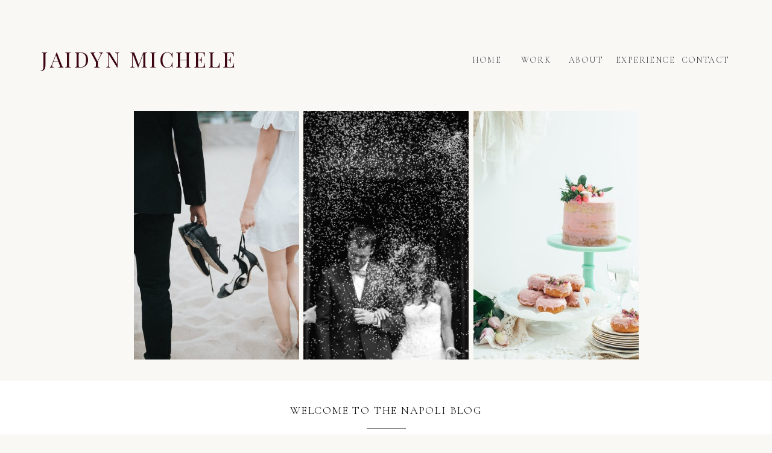

--- FILE ---
content_type: text/html; charset=UTF-8
request_url: https://jaidynmichele.com/tag/elopement-photography/
body_size: 15759
content:
<!DOCTYPE html>
<html lang="en-US" class="d">
<head>
<link rel="stylesheet" type="text/css" href="//lib.showit.co/engine/2.6.4/showit.css" />
<meta name='robots' content='index, follow, max-image-preview:large, max-snippet:-1, max-video-preview:-1' />

            <script data-no-defer="1" data-ezscrex="false" data-cfasync="false" data-pagespeed-no-defer data-cookieconsent="ignore">
                var ctPublicFunctions = {"_ajax_nonce":"a3b538e12a","_rest_nonce":"20b6255f29","_ajax_url":"\/wp-admin\/admin-ajax.php","_rest_url":"https:\/\/jaidynmichele.com\/wp-json\/","data__cookies_type":"native","data__ajax_type":"admin_ajax","data__bot_detector_enabled":1,"data__frontend_data_log_enabled":1,"cookiePrefix":"","wprocket_detected":false,"host_url":"jaidynmichele.com","text__ee_click_to_select":"Click to select the whole data","text__ee_original_email":"The complete one is","text__ee_got_it":"Got it","text__ee_blocked":"Blocked","text__ee_cannot_connect":"Cannot connect","text__ee_cannot_decode":"Can not decode email. Unknown reason","text__ee_email_decoder":"CleanTalk email decoder","text__ee_wait_for_decoding":"The magic is on the way!","text__ee_decoding_process":"Please wait a few seconds while we decode the contact data."}
            </script>
        
            <script data-no-defer="1" data-ezscrex="false" data-cfasync="false" data-pagespeed-no-defer data-cookieconsent="ignore">
                var ctPublic = {"_ajax_nonce":"a3b538e12a","settings__forms__check_internal":"0","settings__forms__check_external":"0","settings__forms__force_protection":0,"settings__forms__search_test":"0","settings__data__bot_detector_enabled":1,"settings__sfw__anti_crawler":0,"blog_home":"https:\/\/jaidynmichele.com\/","pixel__setting":"3","pixel__enabled":false,"pixel__url":"https:\/\/moderate11-v4.cleantalk.org\/pixel\/1c03806fbe1442d0aa64ae5143a42b65.gif","data__email_check_before_post":"1","data__email_check_exist_post":1,"data__cookies_type":"native","data__key_is_ok":true,"data__visible_fields_required":true,"wl_brandname":"Anti-Spam by CleanTalk","wl_brandname_short":"CleanTalk","ct_checkjs_key":187845464,"emailEncoderPassKey":"4ae4bb24fc0b7a03c05f62261b160445","bot_detector_forms_excluded":"W10=","advancedCacheExists":false,"varnishCacheExists":false,"wc_ajax_add_to_cart":false}
            </script>
        
	<!-- This site is optimized with the Yoast SEO plugin v26.3 - https://yoast.com/wordpress/plugins/seo/ -->
	<title>Elopement Photography Archives - jaidynmichele.com</title>
	<link rel="canonical" href="https://jaidynmichele.com/tag/elopement-photography/" />
	<meta property="og:locale" content="en_US" />
	<meta property="og:type" content="article" />
	<meta property="og:title" content="Elopement Photography Archives - jaidynmichele.com" />
	<meta property="og:url" content="https://jaidynmichele.com/tag/elopement-photography/" />
	<meta property="og:site_name" content="jaidynmichele.com" />
	<meta name="twitter:card" content="summary_large_image" />
	<script type="application/ld+json" class="yoast-schema-graph">{"@context":"https://schema.org","@graph":[{"@type":"CollectionPage","@id":"https://jaidynmichele.com/tag/elopement-photography/","url":"https://jaidynmichele.com/tag/elopement-photography/","name":"Elopement Photography Archives - jaidynmichele.com","isPartOf":{"@id":"https://jaidynmichele.com/#website"},"breadcrumb":{"@id":"https://jaidynmichele.com/tag/elopement-photography/#breadcrumb"},"inLanguage":"en-US"},{"@type":"BreadcrumbList","@id":"https://jaidynmichele.com/tag/elopement-photography/#breadcrumb","itemListElement":[{"@type":"ListItem","position":1,"name":"Home","item":"https://jaidynmichele.com/"},{"@type":"ListItem","position":2,"name":"Elopement Photography"}]},{"@type":"WebSite","@id":"https://jaidynmichele.com/#website","url":"https://jaidynmichele.com/","name":"jaidynmichele.com","description":"","potentialAction":[{"@type":"SearchAction","target":{"@type":"EntryPoint","urlTemplate":"https://jaidynmichele.com/?s={search_term_string}"},"query-input":{"@type":"PropertyValueSpecification","valueRequired":true,"valueName":"search_term_string"}}],"inLanguage":"en-US"}]}</script>
	<!-- / Yoast SEO plugin. -->


<link rel='dns-prefetch' href='//fd.cleantalk.org' />
<link rel="alternate" type="application/rss+xml" title="jaidynmichele.com &raquo; Feed" href="https://jaidynmichele.com/feed/" />
<link rel="alternate" type="application/rss+xml" title="jaidynmichele.com &raquo; Comments Feed" href="https://jaidynmichele.com/comments/feed/" />
<link rel="alternate" type="application/rss+xml" title="jaidynmichele.com &raquo; Elopement Photography Tag Feed" href="https://jaidynmichele.com/tag/elopement-photography/feed/" />
<script type="text/javascript">
/* <![CDATA[ */
window._wpemojiSettings = {"baseUrl":"https:\/\/s.w.org\/images\/core\/emoji\/16.0.1\/72x72\/","ext":".png","svgUrl":"https:\/\/s.w.org\/images\/core\/emoji\/16.0.1\/svg\/","svgExt":".svg","source":{"concatemoji":"https:\/\/jaidynmichele.com\/wp-includes\/js\/wp-emoji-release.min.js?ver=6.8.3"}};
/*! This file is auto-generated */
!function(s,n){var o,i,e;function c(e){try{var t={supportTests:e,timestamp:(new Date).valueOf()};sessionStorage.setItem(o,JSON.stringify(t))}catch(e){}}function p(e,t,n){e.clearRect(0,0,e.canvas.width,e.canvas.height),e.fillText(t,0,0);var t=new Uint32Array(e.getImageData(0,0,e.canvas.width,e.canvas.height).data),a=(e.clearRect(0,0,e.canvas.width,e.canvas.height),e.fillText(n,0,0),new Uint32Array(e.getImageData(0,0,e.canvas.width,e.canvas.height).data));return t.every(function(e,t){return e===a[t]})}function u(e,t){e.clearRect(0,0,e.canvas.width,e.canvas.height),e.fillText(t,0,0);for(var n=e.getImageData(16,16,1,1),a=0;a<n.data.length;a++)if(0!==n.data[a])return!1;return!0}function f(e,t,n,a){switch(t){case"flag":return n(e,"\ud83c\udff3\ufe0f\u200d\u26a7\ufe0f","\ud83c\udff3\ufe0f\u200b\u26a7\ufe0f")?!1:!n(e,"\ud83c\udde8\ud83c\uddf6","\ud83c\udde8\u200b\ud83c\uddf6")&&!n(e,"\ud83c\udff4\udb40\udc67\udb40\udc62\udb40\udc65\udb40\udc6e\udb40\udc67\udb40\udc7f","\ud83c\udff4\u200b\udb40\udc67\u200b\udb40\udc62\u200b\udb40\udc65\u200b\udb40\udc6e\u200b\udb40\udc67\u200b\udb40\udc7f");case"emoji":return!a(e,"\ud83e\udedf")}return!1}function g(e,t,n,a){var r="undefined"!=typeof WorkerGlobalScope&&self instanceof WorkerGlobalScope?new OffscreenCanvas(300,150):s.createElement("canvas"),o=r.getContext("2d",{willReadFrequently:!0}),i=(o.textBaseline="top",o.font="600 32px Arial",{});return e.forEach(function(e){i[e]=t(o,e,n,a)}),i}function t(e){var t=s.createElement("script");t.src=e,t.defer=!0,s.head.appendChild(t)}"undefined"!=typeof Promise&&(o="wpEmojiSettingsSupports",i=["flag","emoji"],n.supports={everything:!0,everythingExceptFlag:!0},e=new Promise(function(e){s.addEventListener("DOMContentLoaded",e,{once:!0})}),new Promise(function(t){var n=function(){try{var e=JSON.parse(sessionStorage.getItem(o));if("object"==typeof e&&"number"==typeof e.timestamp&&(new Date).valueOf()<e.timestamp+604800&&"object"==typeof e.supportTests)return e.supportTests}catch(e){}return null}();if(!n){if("undefined"!=typeof Worker&&"undefined"!=typeof OffscreenCanvas&&"undefined"!=typeof URL&&URL.createObjectURL&&"undefined"!=typeof Blob)try{var e="postMessage("+g.toString()+"("+[JSON.stringify(i),f.toString(),p.toString(),u.toString()].join(",")+"));",a=new Blob([e],{type:"text/javascript"}),r=new Worker(URL.createObjectURL(a),{name:"wpTestEmojiSupports"});return void(r.onmessage=function(e){c(n=e.data),r.terminate(),t(n)})}catch(e){}c(n=g(i,f,p,u))}t(n)}).then(function(e){for(var t in e)n.supports[t]=e[t],n.supports.everything=n.supports.everything&&n.supports[t],"flag"!==t&&(n.supports.everythingExceptFlag=n.supports.everythingExceptFlag&&n.supports[t]);n.supports.everythingExceptFlag=n.supports.everythingExceptFlag&&!n.supports.flag,n.DOMReady=!1,n.readyCallback=function(){n.DOMReady=!0}}).then(function(){return e}).then(function(){var e;n.supports.everything||(n.readyCallback(),(e=n.source||{}).concatemoji?t(e.concatemoji):e.wpemoji&&e.twemoji&&(t(e.twemoji),t(e.wpemoji)))}))}((window,document),window._wpemojiSettings);
/* ]]> */
</script>
<style id='wp-emoji-styles-inline-css' type='text/css'>

	img.wp-smiley, img.emoji {
		display: inline !important;
		border: none !important;
		box-shadow: none !important;
		height: 1em !important;
		width: 1em !important;
		margin: 0 0.07em !important;
		vertical-align: -0.1em !important;
		background: none !important;
		padding: 0 !important;
	}
</style>
<link rel='stylesheet' id='wp-block-library-css' href='https://jaidynmichele.com/wp-includes/css/dist/block-library/style.min.css?ver=6.8.3' type='text/css' media='all' />
<style id='classic-theme-styles-inline-css' type='text/css'>
/*! This file is auto-generated */
.wp-block-button__link{color:#fff;background-color:#32373c;border-radius:9999px;box-shadow:none;text-decoration:none;padding:calc(.667em + 2px) calc(1.333em + 2px);font-size:1.125em}.wp-block-file__button{background:#32373c;color:#fff;text-decoration:none}
</style>
<style id='global-styles-inline-css' type='text/css'>
:root{--wp--preset--aspect-ratio--square: 1;--wp--preset--aspect-ratio--4-3: 4/3;--wp--preset--aspect-ratio--3-4: 3/4;--wp--preset--aspect-ratio--3-2: 3/2;--wp--preset--aspect-ratio--2-3: 2/3;--wp--preset--aspect-ratio--16-9: 16/9;--wp--preset--aspect-ratio--9-16: 9/16;--wp--preset--color--black: #000000;--wp--preset--color--cyan-bluish-gray: #abb8c3;--wp--preset--color--white: #ffffff;--wp--preset--color--pale-pink: #f78da7;--wp--preset--color--vivid-red: #cf2e2e;--wp--preset--color--luminous-vivid-orange: #ff6900;--wp--preset--color--luminous-vivid-amber: #fcb900;--wp--preset--color--light-green-cyan: #7bdcb5;--wp--preset--color--vivid-green-cyan: #00d084;--wp--preset--color--pale-cyan-blue: #8ed1fc;--wp--preset--color--vivid-cyan-blue: #0693e3;--wp--preset--color--vivid-purple: #9b51e0;--wp--preset--gradient--vivid-cyan-blue-to-vivid-purple: linear-gradient(135deg,rgba(6,147,227,1) 0%,rgb(155,81,224) 100%);--wp--preset--gradient--light-green-cyan-to-vivid-green-cyan: linear-gradient(135deg,rgb(122,220,180) 0%,rgb(0,208,130) 100%);--wp--preset--gradient--luminous-vivid-amber-to-luminous-vivid-orange: linear-gradient(135deg,rgba(252,185,0,1) 0%,rgba(255,105,0,1) 100%);--wp--preset--gradient--luminous-vivid-orange-to-vivid-red: linear-gradient(135deg,rgba(255,105,0,1) 0%,rgb(207,46,46) 100%);--wp--preset--gradient--very-light-gray-to-cyan-bluish-gray: linear-gradient(135deg,rgb(238,238,238) 0%,rgb(169,184,195) 100%);--wp--preset--gradient--cool-to-warm-spectrum: linear-gradient(135deg,rgb(74,234,220) 0%,rgb(151,120,209) 20%,rgb(207,42,186) 40%,rgb(238,44,130) 60%,rgb(251,105,98) 80%,rgb(254,248,76) 100%);--wp--preset--gradient--blush-light-purple: linear-gradient(135deg,rgb(255,206,236) 0%,rgb(152,150,240) 100%);--wp--preset--gradient--blush-bordeaux: linear-gradient(135deg,rgb(254,205,165) 0%,rgb(254,45,45) 50%,rgb(107,0,62) 100%);--wp--preset--gradient--luminous-dusk: linear-gradient(135deg,rgb(255,203,112) 0%,rgb(199,81,192) 50%,rgb(65,88,208) 100%);--wp--preset--gradient--pale-ocean: linear-gradient(135deg,rgb(255,245,203) 0%,rgb(182,227,212) 50%,rgb(51,167,181) 100%);--wp--preset--gradient--electric-grass: linear-gradient(135deg,rgb(202,248,128) 0%,rgb(113,206,126) 100%);--wp--preset--gradient--midnight: linear-gradient(135deg,rgb(2,3,129) 0%,rgb(40,116,252) 100%);--wp--preset--font-size--small: 13px;--wp--preset--font-size--medium: 20px;--wp--preset--font-size--large: 36px;--wp--preset--font-size--x-large: 42px;--wp--preset--spacing--20: 0.44rem;--wp--preset--spacing--30: 0.67rem;--wp--preset--spacing--40: 1rem;--wp--preset--spacing--50: 1.5rem;--wp--preset--spacing--60: 2.25rem;--wp--preset--spacing--70: 3.38rem;--wp--preset--spacing--80: 5.06rem;--wp--preset--shadow--natural: 6px 6px 9px rgba(0, 0, 0, 0.2);--wp--preset--shadow--deep: 12px 12px 50px rgba(0, 0, 0, 0.4);--wp--preset--shadow--sharp: 6px 6px 0px rgba(0, 0, 0, 0.2);--wp--preset--shadow--outlined: 6px 6px 0px -3px rgba(255, 255, 255, 1), 6px 6px rgba(0, 0, 0, 1);--wp--preset--shadow--crisp: 6px 6px 0px rgba(0, 0, 0, 1);}:where(.is-layout-flex){gap: 0.5em;}:where(.is-layout-grid){gap: 0.5em;}body .is-layout-flex{display: flex;}.is-layout-flex{flex-wrap: wrap;align-items: center;}.is-layout-flex > :is(*, div){margin: 0;}body .is-layout-grid{display: grid;}.is-layout-grid > :is(*, div){margin: 0;}:where(.wp-block-columns.is-layout-flex){gap: 2em;}:where(.wp-block-columns.is-layout-grid){gap: 2em;}:where(.wp-block-post-template.is-layout-flex){gap: 1.25em;}:where(.wp-block-post-template.is-layout-grid){gap: 1.25em;}.has-black-color{color: var(--wp--preset--color--black) !important;}.has-cyan-bluish-gray-color{color: var(--wp--preset--color--cyan-bluish-gray) !important;}.has-white-color{color: var(--wp--preset--color--white) !important;}.has-pale-pink-color{color: var(--wp--preset--color--pale-pink) !important;}.has-vivid-red-color{color: var(--wp--preset--color--vivid-red) !important;}.has-luminous-vivid-orange-color{color: var(--wp--preset--color--luminous-vivid-orange) !important;}.has-luminous-vivid-amber-color{color: var(--wp--preset--color--luminous-vivid-amber) !important;}.has-light-green-cyan-color{color: var(--wp--preset--color--light-green-cyan) !important;}.has-vivid-green-cyan-color{color: var(--wp--preset--color--vivid-green-cyan) !important;}.has-pale-cyan-blue-color{color: var(--wp--preset--color--pale-cyan-blue) !important;}.has-vivid-cyan-blue-color{color: var(--wp--preset--color--vivid-cyan-blue) !important;}.has-vivid-purple-color{color: var(--wp--preset--color--vivid-purple) !important;}.has-black-background-color{background-color: var(--wp--preset--color--black) !important;}.has-cyan-bluish-gray-background-color{background-color: var(--wp--preset--color--cyan-bluish-gray) !important;}.has-white-background-color{background-color: var(--wp--preset--color--white) !important;}.has-pale-pink-background-color{background-color: var(--wp--preset--color--pale-pink) !important;}.has-vivid-red-background-color{background-color: var(--wp--preset--color--vivid-red) !important;}.has-luminous-vivid-orange-background-color{background-color: var(--wp--preset--color--luminous-vivid-orange) !important;}.has-luminous-vivid-amber-background-color{background-color: var(--wp--preset--color--luminous-vivid-amber) !important;}.has-light-green-cyan-background-color{background-color: var(--wp--preset--color--light-green-cyan) !important;}.has-vivid-green-cyan-background-color{background-color: var(--wp--preset--color--vivid-green-cyan) !important;}.has-pale-cyan-blue-background-color{background-color: var(--wp--preset--color--pale-cyan-blue) !important;}.has-vivid-cyan-blue-background-color{background-color: var(--wp--preset--color--vivid-cyan-blue) !important;}.has-vivid-purple-background-color{background-color: var(--wp--preset--color--vivid-purple) !important;}.has-black-border-color{border-color: var(--wp--preset--color--black) !important;}.has-cyan-bluish-gray-border-color{border-color: var(--wp--preset--color--cyan-bluish-gray) !important;}.has-white-border-color{border-color: var(--wp--preset--color--white) !important;}.has-pale-pink-border-color{border-color: var(--wp--preset--color--pale-pink) !important;}.has-vivid-red-border-color{border-color: var(--wp--preset--color--vivid-red) !important;}.has-luminous-vivid-orange-border-color{border-color: var(--wp--preset--color--luminous-vivid-orange) !important;}.has-luminous-vivid-amber-border-color{border-color: var(--wp--preset--color--luminous-vivid-amber) !important;}.has-light-green-cyan-border-color{border-color: var(--wp--preset--color--light-green-cyan) !important;}.has-vivid-green-cyan-border-color{border-color: var(--wp--preset--color--vivid-green-cyan) !important;}.has-pale-cyan-blue-border-color{border-color: var(--wp--preset--color--pale-cyan-blue) !important;}.has-vivid-cyan-blue-border-color{border-color: var(--wp--preset--color--vivid-cyan-blue) !important;}.has-vivid-purple-border-color{border-color: var(--wp--preset--color--vivid-purple) !important;}.has-vivid-cyan-blue-to-vivid-purple-gradient-background{background: var(--wp--preset--gradient--vivid-cyan-blue-to-vivid-purple) !important;}.has-light-green-cyan-to-vivid-green-cyan-gradient-background{background: var(--wp--preset--gradient--light-green-cyan-to-vivid-green-cyan) !important;}.has-luminous-vivid-amber-to-luminous-vivid-orange-gradient-background{background: var(--wp--preset--gradient--luminous-vivid-amber-to-luminous-vivid-orange) !important;}.has-luminous-vivid-orange-to-vivid-red-gradient-background{background: var(--wp--preset--gradient--luminous-vivid-orange-to-vivid-red) !important;}.has-very-light-gray-to-cyan-bluish-gray-gradient-background{background: var(--wp--preset--gradient--very-light-gray-to-cyan-bluish-gray) !important;}.has-cool-to-warm-spectrum-gradient-background{background: var(--wp--preset--gradient--cool-to-warm-spectrum) !important;}.has-blush-light-purple-gradient-background{background: var(--wp--preset--gradient--blush-light-purple) !important;}.has-blush-bordeaux-gradient-background{background: var(--wp--preset--gradient--blush-bordeaux) !important;}.has-luminous-dusk-gradient-background{background: var(--wp--preset--gradient--luminous-dusk) !important;}.has-pale-ocean-gradient-background{background: var(--wp--preset--gradient--pale-ocean) !important;}.has-electric-grass-gradient-background{background: var(--wp--preset--gradient--electric-grass) !important;}.has-midnight-gradient-background{background: var(--wp--preset--gradient--midnight) !important;}.has-small-font-size{font-size: var(--wp--preset--font-size--small) !important;}.has-medium-font-size{font-size: var(--wp--preset--font-size--medium) !important;}.has-large-font-size{font-size: var(--wp--preset--font-size--large) !important;}.has-x-large-font-size{font-size: var(--wp--preset--font-size--x-large) !important;}
:where(.wp-block-post-template.is-layout-flex){gap: 1.25em;}:where(.wp-block-post-template.is-layout-grid){gap: 1.25em;}
:where(.wp-block-columns.is-layout-flex){gap: 2em;}:where(.wp-block-columns.is-layout-grid){gap: 2em;}
:root :where(.wp-block-pullquote){font-size: 1.5em;line-height: 1.6;}
</style>
<link rel='stylesheet' id='cleantalk-public-css-css' href='https://jaidynmichele.com/wp-content/plugins/cleantalk-spam-protect/css/cleantalk-public.min.css?ver=6.67_1762383760' type='text/css' media='all' />
<link rel='stylesheet' id='cleantalk-email-decoder-css-css' href='https://jaidynmichele.com/wp-content/plugins/cleantalk-spam-protect/css/cleantalk-email-decoder.min.css?ver=6.67_1762383760' type='text/css' media='all' />
<script type="text/javascript" src="https://jaidynmichele.com/wp-content/plugins/cleantalk-spam-protect/js/apbct-public-bundle.min.js?ver=6.67_1762383760" id="apbct-public-bundle.min-js-js"></script>
<script type="text/javascript" src="https://fd.cleantalk.org/ct-bot-detector-wrapper.js?ver=6.67" id="ct_bot_detector-js" defer="defer" data-wp-strategy="defer"></script>
<script type="text/javascript" src="https://jaidynmichele.com/wp-includes/js/jquery/jquery.min.js?ver=3.7.1" id="jquery-core-js"></script>
<script type="text/javascript" src="https://jaidynmichele.com/wp-includes/js/jquery/jquery-migrate.min.js?ver=3.4.1" id="jquery-migrate-js"></script>
<script type="text/javascript" src="https://jaidynmichele.com/wp-content/plugins/showit/public/js/showit.js?ver=1765944552" id="si-script-js"></script>
<link rel="https://api.w.org/" href="https://jaidynmichele.com/wp-json/" /><link rel="alternate" title="JSON" type="application/json" href="https://jaidynmichele.com/wp-json/wp/v2/tags/27" /><link rel="EditURI" type="application/rsd+xml" title="RSD" href="https://jaidynmichele.com/xmlrpc.php?rsd" />

<meta charset="UTF-8" />
<meta name="viewport" content="width=device-width, initial-scale=1" />
<link rel="icon" type="image/png" href="//static.showit.co/200/h5aaceqD5bzUQXdmUI7h3Q/193729/6.png" />
<link rel="preconnect" href="https://static.showit.co" />

<link rel="preconnect" href="https://fonts.googleapis.com">
<link rel="preconnect" href="https://fonts.gstatic.com" crossorigin>
<link href="https://fonts.googleapis.com/css?family=Playfair+Display:regularnormal|Cormorant+Garamond:300|Cormorant+Garamond:300italic" rel="stylesheet" type="text/css"/>
<script id="init_data" type="application/json">
{"mobile":{"w":320,"bgFillType":"color","bgColor":"#000000:0"},"desktop":{"w":1200,"defaultTrIn":{"type":"fade"},"defaultTrOut":{"type":"fade"},"bgFillType":"color","bgColor":"colors-7"},"sid":"kizrvyfbvlgerkna6v4goq","break":768,"assetURL":"//static.showit.co","contactFormId":"193729/328831","cfAction":"aHR0cHM6Ly9jbGllbnRzZXJ2aWNlLnNob3dpdC5jby9jb250YWN0Zm9ybQ==","sgAction":"aHR0cHM6Ly9jbGllbnRzZXJ2aWNlLnNob3dpdC5jby9zb2NpYWxncmlk","blockData":[{"slug":"header","visible":"a","states":[{"d":{"bgFillType":"color","bgColor":"#000000:0","bgMediaType":"none"},"m":{"bgFillType":"color","bgColor":"#000000:0","bgMediaType":"none"},"slug":"menu-closed"},{"d":{"bgFillType":"color","bgColor":"#000000:0","bgMediaType":"none"},"m":{"bgFillType":"color","bgColor":"#000000:0","bgMediaType":"none"},"slug":"menu-open"}],"d":{"h":148,"w":1200,"locking":{"scrollOffset":1},"bgFillType":"color","bgColor":"colors-7","bgMediaType":"none"},"m":{"h":82,"w":320,"locking":{"side":"st","scrollOffset":1},"nature":"dH","bgFillType":"color","bgColor":"colors-7","bgMediaType":"none"},"stateTrans":[{},{}]},{"slug":"blog-header","visible":"a","states":[],"d":{"h":484,"w":1200,"stateTrIn":{"type":"none"},"stateTrOut":{"type":"none"},"bgFillType":"color","bgColor":"colors-7","bgMediaType":"none"},"m":{"h":208,"w":320,"bgFillType":"color","bgColor":"colors-7","bgMediaType":"none"}},{"slug":"blog-categories","visible":"a","states":[],"d":{"h":195,"w":1200,"bgFillType":"color","bgColor":"#FFFFFF","bgMediaType":"none"},"m":{"h":339,"w":320,"bgFillType":"color","bgColor":"#FFFFFF","bgMediaType":"none"}},{"slug":"post-layout-1","visible":"a","states":[],"d":{"h":538,"w":1200,"locking":{"offset":100},"nature":"dH","bgFillType":"color","bgColor":"#FFFFFF","bgMediaType":"none"},"m":{"h":558,"w":320,"nature":"dH","bgFillType":"color","bgColor":"#FFFFFF","bgMediaType":"none"}},{"slug":"pagination","visible":"a","states":[],"d":{"h":100,"w":1200,"nature":"dH","bgFillType":"color","bgColor":"#FFFFFF","bgMediaType":"none"},"m":{"h":81,"w":320,"nature":"dH","bgFillType":"color","bgColor":"#FFFFFF","bgMediaType":"none"}},{"slug":"newsletter","visible":"a","states":[{"d":{"bgFillType":"color","bgColor":"#000000:0","bgMediaType":"none"},"m":{"bgFillType":"color","bgColor":"#000000:0","bgMediaType":"none"},"slug":"signup"},{"d":{"bgFillType":"color","bgColor":"#000000:0","bgMediaType":"none"},"m":{"bgFillType":"color","bgColor":"#000000:0","bgMediaType":"none"},"slug":"thanks"}],"d":{"h":109,"w":1200,"bgFillType":"color","bgColor":"colors-7","bgMediaType":"none"},"m":{"h":176,"w":320,"bgFillType":"color","bgColor":"colors-7","bgMediaType":"none"},"stateTrans":[{},{}]},{"slug":"footer","visible":"a","states":[],"d":{"h":293,"w":1200,"bgFillType":"color","bgColor":"colors-7","bgMediaType":"none"},"m":{"h":294,"w":320,"bgFillType":"color","bgColor":"colors-7","bgMediaType":"none"}},{"slug":"mobile-nav","visible":"m","states":[],"d":{"h":1,"w":1200,"bgFillType":"color","bgColor":"#000000:0","bgMediaType":"none"},"m":{"h":466,"w":320,"locking":{"side":"t"},"bgFillType":"color","bgColor":"colors-0","bgMediaType":"none"}}],"elementData":[{"type":"text","visible":"a","id":"header_menu-closed_0","blockId":"header","m":{"x":9,"y":46,"w":177,"h":21,"a":0},"d":{"x":28,"y":72,"w":382,"h":53,"a":0}},{"type":"text","visible":"d","id":"header_menu-closed_1","blockId":"header","m":{"x":167,"y":97,"w":80,"h":19,"a":0},"d":{"x":727,"y":89,"w":80,"h":19,"a":0}},{"type":"text","visible":"d","id":"header_menu-closed_2","blockId":"header","m":{"x":158,"y":59,"w":80,"h":19,"a":0},"d":{"x":809,"y":89,"w":80,"h":19,"a":0}},{"type":"text","visible":"d","id":"header_menu-closed_3","blockId":"header","m":{"x":158,"y":78,"w":80,"h":19,"a":0},"d":{"x":891,"y":89,"w":80,"h":19,"a":0}},{"type":"text","visible":"d","id":"header_menu-closed_4","blockId":"header","m":{"x":158,"y":40,"w":80,"h":19,"a":0},"d":{"x":973,"y":89,"w":114,"h":19,"a":0}},{"type":"text","visible":"d","id":"header_menu-closed_5","blockId":"header","m":{"x":147,"y":21,"w":80,"h":19,"a":0},"d":{"x":1089,"y":89,"w":80,"h":19,"a":0}},{"type":"text","visible":"m","id":"header_menu-closed_6","blockId":"header","m":{"x":227,"y":48,"w":80,"h":19,"a":0},"d":{"x":1089,"y":89,"w":80,"h":19,"a":0}},{"type":"simple","visible":"a","id":"header_menu-open_0","blockId":"header","m":{"x":-13,"y":62,"w":347,"h":130,"a":0},"d":{"x":360,"y":44,"w":480,"h":59.2,"a":0}},{"type":"simple","visible":"d","id":"header_menu-open_1","blockId":"header","m":{"x":48,"y":9,"w":224,"h":42,"a":0},"d":{"x":0,"y":-2,"w":260,"h":495,"a":0}},{"type":"text","visible":"a","id":"header_menu-open_2","blockId":"header","m":{"x":119,"y":157,"w":83,"h":21,"a":0},"d":{"x":85,"y":365,"w":78,"h":19,"a":0}},{"type":"text","visible":"a","id":"header_menu-open_4","blockId":"header","m":{"x":119,"y":90,"w":83,"h":21,"a":0},"d":{"x":87,"y":307,"w":74,"h":19,"a":0}},{"type":"text","visible":"a","id":"header_menu-open_5","blockId":"header","m":{"x":119,"y":112,"w":83,"h":21,"a":0},"d":{"x":85,"y":249,"w":77,"h":19,"a":0}},{"type":"text","visible":"a","id":"header_menu-open_6","blockId":"header","m":{"x":119,"y":135,"w":83,"h":21,"a":0},"d":{"x":94,"y":191,"w":58,"h":19,"a":0}},{"type":"text","visible":"a","id":"header_menu-open_7","blockId":"header","m":{"x":119,"y":67,"w":83,"h":21,"a":0},"d":{"x":85,"y":133,"w":78,"h":19,"a":0}},{"type":"text","visible":"m","id":"header_menu-open_9","blockId":"header","m":{"x":227,"y":48,"w":80,"h":19,"a":0},"d":{"x":1089,"y":89,"w":80,"h":19,"a":0}},{"type":"graphic","visible":"a","id":"blog-header_0","blockId":"blog-header","m":{"x":17,"y":14,"w":92,"h":171,"a":0},"d":{"x":745,"y":36,"w":274,"h":412,"a":0},"c":{"key":"tggaCw1VSwmrEhrbvPmelQ/shared/kelly-neil-558205-unsplash.jpg","aspect_ratio":0.66667}},{"type":"graphic","visible":"a","id":"blog-header_1","blockId":"blog-header","m":{"x":114,"y":14,"w":92,"h":171,"a":0},"d":{"x":182,"y":36,"w":274,"h":412,"a":0},"c":{"key":"WOx1hrwlTseDAiDXDvu4jw/shared/nathan-dumlao-299028-unsplash.jpg","aspect_ratio":0.66667}},{"type":"graphic","visible":"a","id":"blog-header_2","blockId":"blog-header","m":{"x":211,"y":14,"w":92,"h":171,"a":0},"d":{"x":463,"y":36,"w":274,"h":412,"a":0},"c":{"key":"1uJ2uzVgRr6am3PjLOh-Hw/shared/frans-hulet-423717-unsplash.jpg","aspect_ratio":0.66676}},{"type":"text","visible":"a","id":"blog-categories_0","blockId":"blog-categories","m":{"x":79,"y":89,"w":162,"h":30,"a":0},"d":{"x":273,"y":95,"w":138,"h":31,"a":0}},{"type":"text","visible":"a","id":"blog-categories_1","blockId":"blog-categories","m":{"x":103,"y":144,"w":114,"h":19,"a":0},"d":{"x":468,"y":101,"w":73,"h":19,"a":0}},{"type":"text","visible":"a","id":"blog-categories_2","blockId":"blog-categories","m":{"x":103,"y":172,"w":114,"h":19,"a":0},"d":{"x":567,"y":101,"w":101,"h":19,"a":0}},{"type":"text","visible":"a","id":"blog-categories_3","blockId":"blog-categories","m":{"x":103,"y":201,"w":114,"h":19,"a":0},"d":{"x":694,"y":101,"w":49,"h":19,"a":0}},{"type":"text","visible":"a","id":"blog-categories_4","blockId":"blog-categories","m":{"x":103,"y":229,"w":114,"h":19,"a":0},"d":{"x":768,"y":101,"w":67,"h":19,"a":0}},{"type":"text","visible":"a","id":"blog-categories_5","blockId":"blog-categories","m":{"x":103,"y":257,"w":114,"h":19,"a":0},"d":{"x":861,"y":101,"w":67,"h":19,"a":0}},{"type":"simple","visible":"a","id":"blog-categories_6","blockId":"blog-categories","m":{"x":134,"y":125,"w":53,"h":1,"a":0},"d":{"x":568,"y":78,"w":65,"h":1,"a":0}},{"type":"simple","visible":"a","id":"blog-categories_7","blockId":"blog-categories","m":{"x":134,"y":75,"w":53,"h":1,"a":0},"d":{"x":420,"y":110,"w":31,"h":1,"a":-90}},{"type":"simple","visible":"a","id":"blog-categories_8","blockId":"blog-categories","m":{"x":68,"y":290,"w":184,"h":22,"a":0},"d":{"x":513,"y":140,"w":175,"h":21,"a":0}},{"type":"text","visible":"a","id":"blog-categories_9","blockId":"blog-categories","m":{"x":79,"y":294,"w":162,"h":19,"a":0},"d":{"x":521,"y":143,"w":162,"h":16,"a":0}},{"type":"text","visible":"a","id":"blog-categories_10","blockId":"blog-categories","m":{"x":54,"y":14,"w":212,"h":48,"a":0},"d":{"x":364,"y":35,"w":473,"h":23,"a":0}},{"type":"simple","visible":"a","id":"post-layout-1_0","blockId":"post-layout-1","m":{"x":41,"y":24,"w":238,"h":215,"a":0},"d":{"x":222,"y":67,"w":509,"h":405,"a":0}},{"type":"text","visible":"a","id":"post-layout-1_1","blockId":"post-layout-1","m":{"x":104,"y":511,"w":111,"h":21,"a":0},"d":{"x":819,"y":405,"w":112,"h":18,"a":0}},{"type":"simple","visible":"a","id":"post-layout-1_2","blockId":"post-layout-1","m":{"x":138,"y":377,"w":44,"h":1,"a":0},"d":{"x":847,"y":239,"w":56,"h":1,"a":0}},{"type":"text","visible":"a","id":"post-layout-1_3","blockId":"post-layout-1","m":{"x":41,"y":400,"w":238,"h":98,"a":0},"d":{"x":770,"y":259,"w":209,"h":112,"a":0}},{"type":"text","visible":"a","id":"post-layout-1_4","blockId":"post-layout-1","m":{"x":39,"y":334,"w":242,"h":16,"a":0},"d":{"x":799,"y":204,"w":152,"h":20,"a":0}},{"type":"text","visible":"a","id":"post-layout-1_5","blockId":"post-layout-1","m":{"x":57,"y":196,"w":207,"h":22,"a":0},"d":{"x":355,"y":416,"w":243,"h":28,"a":0}},{"type":"text","visible":"a","id":"post-layout-1_6","blockId":"post-layout-1","m":{"x":64,"y":261,"w":192,"h":63,"a":0},"d":{"x":770,"y":116,"w":209,"h":79,"a":0}},{"type":"graphic","visible":"a","id":"post-layout-1_7","blockId":"post-layout-1","m":{"x":53,"y":36,"w":214,"h":152,"a":0},"d":{"x":247,"y":90,"w":460,"h":306,"a":0,"gs":{"s":50}},"c":{"key":"tdfXJvi1R12IsAwHEXGUSQ/shared/anna-utochkina-343525-unsplash.jpg","aspect_ratio":0.66667}},{"type":"text","visible":"a","id":"pagination_0","blockId":"pagination","m":{"x":177,"y":29,"w":123,"h":26,"a":0},"d":{"x":644,"y":35.494,"w":365.004,"h":29.002,"a":0}},{"type":"text","visible":"a","id":"pagination_1","blockId":"pagination","m":{"x":20,"y":29,"w":142,"h":22,"a":0},"d":{"x":201,"y":35.492,"w":376.005,"h":29.006,"a":0}},{"type":"text","visible":"a","id":"newsletter_0","blockId":"newsletter","m":{"x":58,"y":44,"w":205,"h":19,"a":0},"d":{"x":212,"y":60,"w":182,"h":14,"a":0}},{"type":"text","visible":"a","id":"newsletter_1","blockId":"newsletter","m":{"x":30,"y":16,"w":260,"h":33,"a":0},"d":{"x":217,"y":34,"w":176,"h":26,"a":0}},{"type":"simple","visible":"a","id":"newsletter_2","blockId":"newsletter","m":{"x":-15,"y":6,"w":350,"h":1,"a":0},"d":{"x":-9,"y":6,"w":1217,"h":1,"a":0,"lockH":"s"}},{"type":"simple","visible":"a","id":"newsletter_3","blockId":"newsletter","m":{"x":-10,"y":167,"w":340,"h":1,"a":0},"d":{"x":-8,"y":102,"w":1217,"h":1,"a":0,"lockH":"s"}},{"type":"text","visible":"a","id":"newsletter_signup_0","blockId":"newsletter","m":{"x":130,"y":141,"w":65,"h":19,"a":0},"d":{"x":946,"y":45,"w":42,"h":21,"a":0}},{"type":"simple","visible":"a","id":"newsletter_signup_1","blockId":"newsletter","m":{"x":48,"y":104,"w":224,"h":27,"a":0},"d":{"x":670,"y":46,"w":262,"h":17,"a":0}},{"type":"text","visible":"a","id":"newsletter_signup_2","blockId":"newsletter","m":{"x":54,"y":110,"w":212,"h":16,"a":0},"d":{"x":676,"y":47,"w":251,"h":14,"a":0}},{"type":"simple","visible":"a","id":"newsletter_signup_3","blockId":"newsletter","m":{"x":48,"y":76,"w":224,"h":25,"a":0},"d":{"x":400,"y":46,"w":262,"h":17,"a":0}},{"type":"text","visible":"a","id":"newsletter_signup_4","blockId":"newsletter","m":{"x":56,"y":81,"w":208,"h":15,"a":0},"d":{"x":406,"y":47,"w":251,"h":14,"a":0}},{"type":"text","visible":"a","id":"newsletter_thanks_0","blockId":"newsletter","m":{"x":71,"y":97,"w":178,"h":42,"a":0},"d":{"x":512,"y":47,"w":375,"h":14,"a":0}},{"type":"simple","visible":"d","id":"footer_0","blockId":"footer","m":{"x":114,"y":19,"w":1,"h":50,"a":0},"d":{"x":572,"y":77,"w":57,"h":1,"a":0}},{"type":"icon","visible":"a","id":"footer_1","blockId":"footer","m":{"x":106,"y":76,"w":17,"h":17,"a":0},"d":{"x":539,"y":228,"w":19,"h":19,"a":0}},{"type":"icon","visible":"a","id":"footer_2","blockId":"footer","m":{"x":163,"y":76,"w":17,"h":17,"a":0},"d":{"x":591,"y":228,"w":19,"h":19,"a":0}},{"type":"icon","visible":"a","id":"footer_3","blockId":"footer","m":{"x":192,"y":76,"w":17,"h":17,"a":0},"d":{"x":643,"y":228,"w":19,"h":19,"a":0}},{"type":"text","visible":"a","id":"footer_4","blockId":"footer","m":{"x":14,"y":256,"w":295,"h":25,"a":0},"d":{"x":409,"y":260,"w":382,"h":21,"a":0}},{"type":"graphic","visible":"a","id":"footer_5","blockId":"footer","m":{"x":11,"y":188,"w":50,"h":50,"a":0},"d":{"x":443,"y":144,"w":61,"h":61,"a":0},"c":{"key":"XqTYGuiQK2Axk4J8-JMymA/193729/new_hampshire_wedding-10.jpg","aspect_ratio":0.66655}},{"type":"graphic","visible":"a","id":"footer_6","blockId":"footer","m":{"x":73,"y":188,"w":50,"h":50,"a":0},"d":{"x":506,"y":144,"w":61,"h":61,"a":0},"c":{"key":"bClTEnnooebLM_Lqm6gY4w/193729/new_hampshire_wedding-44.jpg","aspect_ratio":0.66667}},{"type":"graphic","visible":"a","id":"footer_7","blockId":"footer","m":{"x":134,"y":188,"w":50,"h":50,"a":0},"d":{"x":570,"y":144,"w":61,"h":61,"a":0},"c":{"key":"6VdbT-7HuVUzMd20TLcpsA/193729/new_hampshire_wedding-60.jpg","aspect_ratio":0.66662}},{"type":"graphic","visible":"a","id":"footer_8","blockId":"footer","m":{"x":196,"y":188,"w":50,"h":50,"a":0},"d":{"x":633,"y":144,"w":61,"h":61,"a":0},"c":{"key":"MSktTYNYLNaL77WLaRl34A/193729/new_hampshire_wedding-5.jpg","aspect_ratio":0.66672}},{"type":"graphic","visible":"a","id":"footer_9","blockId":"footer","m":{"x":257,"y":188,"w":50,"h":50,"a":0},"d":{"x":697,"y":144,"w":61,"h":61,"a":0},"c":{"key":"JVJ5LQbtSKMEFXLC4iA5jg/193729/omni-mount-washington-wedding-photos-3.jpg","aspect_ratio":0.66667}},{"type":"text","visible":"a","id":"footer_10","blockId":"footer","m":{"x":-2,"y":19,"w":324,"h":41,"a":0},"d":{"x":345,"y":25,"w":511,"h":35,"a":0}},{"type":"text","visible":"a","id":"footer_11","blockId":"footer","m":{"x":23,"y":135,"w":278,"h":22,"a":0},"d":{"x":436,"y":94,"w":328,"h":17,"a":0}},{"type":"text","visible":"a","id":"footer_12","blockId":"footer","m":{"x":41,"y":160,"w":241,"h":16,"a":0},"d":{"x":436,"y":114,"w":328,"h":17,"a":0}},{"type":"simple","visible":"d","id":"mobile-nav_0","blockId":"mobile-nav","m":{"x":48,"y":70,"w":224,"h":326.2,"a":0},"d":{"x":-3,"y":-1,"w":260,"h":495,"a":0}},{"type":"text","visible":"a","id":"mobile-nav_1","blockId":"mobile-nav","m":{"x":119,"y":286.6,"w":83,"h":30,"a":0},"d":{"x":104,"y":118,"w":38,"h":26,"a":0},"pc":[{"type":"hide","block":"mobile-nav"}]},{"type":"text","visible":"a","id":"mobile-nav_2","blockId":"mobile-nav","m":{"x":119,"y":331,"w":83,"h":29,"a":0},"d":{"x":90,"y":317,"w":65,"h":26,"a":0},"pc":[{"type":"hide","block":"mobile-nav"}]},{"type":"text","visible":"a","id":"mobile-nav_3","blockId":"mobile-nav","m":{"x":111,"y":242.2,"w":99,"h":30,"a":0},"d":{"x":93,"y":267,"w":60,"h":26,"a":0},"pc":[{"type":"hide","block":"mobile-nav"}]},{"type":"text","visible":"a","id":"mobile-nav_4","blockId":"mobile-nav","m":{"x":119,"y":197.8,"w":83,"h":30,"a":0},"d":{"x":93,"y":168,"w":60,"h":26,"a":0},"pc":[{"type":"hide","block":"mobile-nav"}]},{"type":"text","visible":"a","id":"mobile-nav_5","blockId":"mobile-nav","m":{"x":119,"y":152.4,"w":83,"h":31,"a":0},"d":{"x":97,"y":217,"w":52,"h":26,"a":0},"pc":[{"type":"hide","block":"mobile-nav"}]},{"type":"text","visible":"a","id":"mobile-nav_6","blockId":"mobile-nav","m":{"x":119,"y":107,"w":83,"h":31,"a":0},"d":{"x":97,"y":68,"w":52,"h":26,"a":0},"pc":[{"type":"hide","block":"mobile-nav"}]},{"type":"icon","visible":"a","id":"mobile-nav_7","blockId":"mobile-nav","m":{"x":265,"y":23,"w":26,"h":26,"a":0},"d":{"x":219,"y":16,"w":15,"h":15,"a":0},"pc":[{"type":"hide","block":"mobile-nav"}]}]}
</script>
<link
rel="stylesheet"
type="text/css"
href="https://cdnjs.cloudflare.com/ajax/libs/animate.css/3.4.0/animate.min.css"
/>


<script src="//lib.showit.co/engine/2.6.4/showit-lib.min.js"></script>
<script src="//lib.showit.co/engine/2.6.4/showit.min.js"></script>
<script>

function initPage(){

}
</script>

<style id="si-page-css">
html.m {background-color:rgba(0,0,0,0);}
html.d {background-color:rgba(250,248,245,1);}
.d .se:has(.st-primary) {border-radius:0px;box-shadow:none;filter:blur(0px);opacity:1;transition-duration:0.5s;}
.d .st-primary {padding:10px 14px 10px 14px;border-width:0px;border-color:rgba(0,0,0,1);background-color:rgba(47,47,47,1);background-image:none;backdrop-filter:blur(0px);transition-duration:0.5s;}
.d .st-primary span {color:rgba(250,248,245,1);font-family:'Cormorant Garamond';font-weight:300;font-style:normal;font-size:18px;text-align:center;letter-spacing:0.05em;line-height:1.5;transition-duration:0.5s;}
.d .se:has(.st-primary:hover), .d .se:has(.trigger-child-hovers:hover .st-primary) {}
.d .st-primary.se-button:hover, .d .trigger-child-hovers:hover .st-primary.se-button {background-color:rgba(47,47,47,1);background-image:none;transition-property:background-color,background-image;}
.d .st-primary.se-button:hover span, .d .trigger-child-hovers:hover .st-primary.se-button span {}
.m .se:has(.st-primary) {border-radius:0px;box-shadow:none;filter:blur(0px);opacity:1;}
.m .st-primary {padding:10px 14px 10px 14px;border-width:0px;border-color:rgba(0,0,0,1);background-color:rgba(47,47,47,1);background-image:none;backdrop-filter:blur(0px);}
.m .st-primary span {color:rgba(250,248,245,1);font-family:'Cormorant Garamond';font-weight:300;font-style:normal;font-size:18px;text-align:center;letter-spacing:0.05em;line-height:1.5;}
.d .se:has(.st-secondary) {border-radius:10px;box-shadow:none;filter:blur(0px);opacity:1;overflow:hidden;transition-duration:0.5s;}
.d .st-secondary {padding:10px 14px 10px 14px;border-width:2px;border-color:rgba(0,0,0,1);background-color:rgba(0,0,0,0);background-image:none;backdrop-filter:blur(0px);border-radius:inherit;transition-duration:0.5s;}
.d .st-secondary span {color:rgba(0,0,0,1);font-size:18px;text-align:center;letter-spacing:0.05em;line-height:1.5;transition-duration:0.5s;}
.d .se:has(.st-secondary:hover), .d .se:has(.trigger-child-hovers:hover .st-secondary) {}
.d .st-secondary.se-button:hover, .d .trigger-child-hovers:hover .st-secondary.se-button {border-color:rgba(0,0,0,0.7);background-color:rgba(0,0,0,0);background-image:none;transition-property:border-color,background-color,background-image;}
.d .st-secondary.se-button:hover span, .d .trigger-child-hovers:hover .st-secondary.se-button span {color:rgba(0,0,0,0.7);transition-property:color;}
.m .se:has(.st-secondary) {border-radius:10px;box-shadow:none;filter:blur(0px);opacity:1;overflow:hidden;}
.m .st-secondary {padding:10px 14px 10px 14px;border-width:2px;border-color:rgba(0,0,0,1);background-color:rgba(0,0,0,0);background-image:none;backdrop-filter:blur(0px);border-radius:inherit;}
.m .st-secondary span {color:rgba(0,0,0,1);font-size:18px;text-align:center;letter-spacing:0.05em;line-height:1.5;}
.d .st-d-title,.d .se-wpt h1 {color:rgba(0,0,0,1);text-transform:uppercase;line-height:1.5;letter-spacing:0.1em;font-size:18px;text-align:center;font-family:'Cormorant Garamond';font-weight:300;font-style:normal;}
.d .se-wpt h1 {margin-bottom:30px;}
.d .st-d-title.se-rc a {color:rgba(0,0,0,1);}
.d .st-d-title.se-rc a:hover {text-decoration:underline;color:rgba(0,0,0,1);opacity:0.8;}
.m .st-m-title,.m .se-wpt h1 {color:rgba(0,0,0,1);text-transform:uppercase;line-height:1.5;letter-spacing:0.1em;font-size:16px;text-align:center;font-family:'Cormorant Garamond';font-weight:300;font-style:normal;}
.m .se-wpt h1 {margin-bottom:25px;}
.m .st-m-title.se-rc a {color:rgba(0,0,0,1);}
.m .st-m-title.se-rc a:hover {text-decoration:underline;color:rgba(0,0,0,1);opacity:0.8;}
.d .st-d-heading,.d .se-wpt h2 {color:rgba(47,47,47,1);text-transform:uppercase;line-height:1.5;letter-spacing:0.1em;font-size:14px;text-align:center;font-family:'Cormorant Garamond';font-weight:300;font-style:italic;}
.d .se-wpt h2 {margin-bottom:15px;}
.d .st-d-heading.se-rc a {color:rgba(47,47,47,1);}
.d .st-d-heading.se-rc a:hover {text-decoration:underline;color:rgba(47,47,47,1);opacity:0.8;}
.m .st-m-heading,.m .se-wpt h2 {color:rgba(47,47,47,1);text-transform:uppercase;line-height:1.5;letter-spacing:0.1em;font-size:14px;text-align:center;font-family:'Cormorant Garamond';font-weight:300;font-style:italic;}
.m .se-wpt h2 {margin-bottom:20px;}
.m .st-m-heading.se-rc a {color:rgba(47,47,47,1);}
.m .st-m-heading.se-rc a:hover {text-decoration:underline;color:rgba(47,47,47,1);opacity:0.8;}
.d .st-d-subheading,.d .se-wpt h3 {color:rgba(47,47,47,1);line-height:1.5;letter-spacing:0.05em;font-size:18px;text-align:center;}
.d .se-wpt h3 {margin-bottom:16px;}
.d .st-d-subheading.se-rc a {color:rgba(47,47,47,1);}
.d .st-d-subheading.se-rc a:hover {text-decoration:underline;color:rgba(47,47,47,1);opacity:0.8;}
.m .st-m-subheading,.m .se-wpt h3 {color:rgba(47,47,47,1);line-height:1.5;letter-spacing:0.05em;font-size:18px;text-align:center;}
.m .se-wpt h3 {margin-bottom:18px;}
.m .st-m-subheading.se-rc a {color:rgba(47,47,47,1);}
.m .st-m-subheading.se-rc a:hover {text-decoration:underline;color:rgba(47,47,47,1);opacity:0.8;}
.d .st-d-paragraph {color:rgba(0,0,0,1);line-height:1.5;letter-spacing:0.05em;font-size:13px;text-align:justify;font-family:'Cormorant Garamond';font-weight:300;font-style:normal;}
.d .se-wpt p {margin-bottom:12px;}
.d .st-d-paragraph.se-rc a {color:rgba(0,0,0,1);}
.d .st-d-paragraph.se-rc a:hover {text-decoration:underline;color:rgba(0,0,0,1);opacity:0.8;}
.m .st-m-paragraph {color:rgba(0,0,0,1);line-height:1.5;letter-spacing:0.05em;font-size:13px;text-align:justify;font-family:'Cormorant Garamond';font-weight:300;font-style:normal;}
.m .se-wpt p {margin-bottom:16px;}
.m .st-m-paragraph.se-rc a {color:rgba(0,0,0,1);}
.m .st-m-paragraph.se-rc a:hover {text-decoration:underline;color:rgba(0,0,0,1);opacity:0.8;}
.sib-header {z-index:1;}
.m .sib-header {height:82px;}
.d .sib-header {height:148px;}
.m .sib-header .ss-bg {background-color:rgba(250,248,245,1);}
.d .sib-header .ss-bg {background-color:rgba(250,248,245,1);}
.m .sib-header.sb-nm-dH .sc {height:82px;}
.m .sib-header .sis-header_menu-closed {background-color:rgba(0,0,0,0);}
.d .sib-header .sis-header_menu-closed {background-color:rgba(0,0,0,0);}
.d .sie-header_menu-closed_0 {left:28px;top:72px;width:382px;height:53px;}
.m .sie-header_menu-closed_0 {left:9px;top:46px;width:177px;height:21px;}
.d .sie-header_menu-closed_0-text {color:rgba(59,5,16,1);font-size:35px;text-align:left;font-family:'Playfair Display';font-weight:400;font-style:normal;}
.m .sie-header_menu-closed_0-text {color:rgba(59,5,16,1);font-size:16px;text-align:left;font-family:'Playfair Display';font-weight:400;font-style:normal;}
.d .sie-header_menu-closed_1 {left:727px;top:89px;width:80px;height:19px;}
.m .sie-header_menu-closed_1 {left:167px;top:97px;width:80px;height:19px;display:none;}
.d .sie-header_menu-closed_1-text {font-family:'Cormorant Garamond';font-weight:300;font-style:normal;}
.m .sie-header_menu-closed_1-text {font-family:'Cormorant Garamond';font-weight:300;font-style:normal;}
.d .sie-header_menu-closed_2 {left:809px;top:89px;width:80px;height:19px;}
.m .sie-header_menu-closed_2 {left:158px;top:59px;width:80px;height:19px;display:none;}
.d .sie-header_menu-closed_2-text {font-family:'Cormorant Garamond';font-weight:300;font-style:normal;}
.m .sie-header_menu-closed_2-text {font-family:'Cormorant Garamond';font-weight:300;font-style:normal;}
.d .sie-header_menu-closed_3 {left:891px;top:89px;width:80px;height:19px;}
.m .sie-header_menu-closed_3 {left:158px;top:78px;width:80px;height:19px;display:none;}
.d .sie-header_menu-closed_3-text {font-family:'Cormorant Garamond';font-weight:300;font-style:normal;}
.m .sie-header_menu-closed_3-text {font-family:'Cormorant Garamond';font-weight:300;font-style:normal;}
.d .sie-header_menu-closed_4 {left:973px;top:89px;width:114px;height:19px;}
.m .sie-header_menu-closed_4 {left:158px;top:40px;width:80px;height:19px;display:none;}
.d .sie-header_menu-closed_4-text {font-family:'Cormorant Garamond';font-weight:300;font-style:normal;}
.m .sie-header_menu-closed_4-text {font-family:'Cormorant Garamond';font-weight:300;font-style:normal;}
.d .sie-header_menu-closed_5 {left:1089px;top:89px;width:80px;height:19px;}
.m .sie-header_menu-closed_5 {left:147px;top:21px;width:80px;height:19px;display:none;}
.d .sie-header_menu-closed_5-text {font-family:'Cormorant Garamond';font-weight:300;font-style:normal;}
.m .sie-header_menu-closed_5-text {font-family:'Cormorant Garamond';font-weight:300;font-style:normal;}
.d .sie-header_menu-closed_6 {left:1089px;top:89px;width:80px;height:19px;display:none;}
.m .sie-header_menu-closed_6 {left:227px;top:48px;width:80px;height:19px;}
.d .sie-header_menu-closed_6-text {text-align:right;font-family:'Cormorant Garamond';font-weight:300;font-style:normal;}
.m .sie-header_menu-closed_6-text {text-align:right;font-family:'Cormorant Garamond';font-weight:300;font-style:normal;}
.m .sib-header .sis-header_menu-open {background-color:rgba(0,0,0,0);}
.d .sib-header .sis-header_menu-open {background-color:rgba(0,0,0,0);}
.d .sie-header_menu-open_0 {left:360px;top:44px;width:480px;height:59.2px;}
.m .sie-header_menu-open_0 {left:-13px;top:62px;width:347px;height:130px;}
.d .sie-header_menu-open_0 .se-simple:hover {}
.m .sie-header_menu-open_0 .se-simple:hover {}
.d .sie-header_menu-open_0 .se-simple {background-color:rgba(250,248,245,1);}
.m .sie-header_menu-open_0 .se-simple {background-color:rgba(250,248,245,1);}
.d .sie-header_menu-open_1 {left:0px;top:-2px;width:260px;height:495px;}
.m .sie-header_menu-open_1 {left:48px;top:9px;width:224px;height:42px;display:none;}
.d .sie-header_menu-open_1 .se-simple:hover {}
.m .sie-header_menu-open_1 .se-simple:hover {}
.d .sie-header_menu-open_1 .se-simple {background-color:rgba(0,0,0,1);}
.m .sie-header_menu-open_1 .se-simple {background-color:rgba(0,0,0,1);}
.d .sie-header_menu-open_2:hover {opacity:0.8;transition-duration:0.5s;transition-property:opacity;}
.m .sie-header_menu-open_2:hover {opacity:0.8;transition-duration:0.5s;transition-property:opacity;}
.d .sie-header_menu-open_2 {left:85px;top:365px;width:78px;height:19px;transition-duration:0.5s;transition-property:opacity;}
.m .sie-header_menu-open_2 {left:119px;top:157px;width:83px;height:21px;transition-duration:0.5s;transition-property:opacity;}
.d .sie-header_menu-open_2-text:hover {}
.m .sie-header_menu-open_2-text:hover {}
.d .sie-header_menu-open_2-text {color:rgba(250,248,245,1);text-transform:uppercase;letter-spacing:0.15em;font-size:10px;text-align:center;font-family:'Cormorant Garamond';font-weight:300;font-style:italic;}
.m .sie-header_menu-open_2-text {text-align:center;}
.d .sie-header_menu-open_4:hover {opacity:0.8;transition-duration:0.5s;transition-property:opacity;}
.m .sie-header_menu-open_4:hover {opacity:0.8;transition-duration:0.5s;transition-property:opacity;}
.d .sie-header_menu-open_4 {left:87px;top:307px;width:74px;height:19px;transition-duration:0.5s;transition-property:opacity;}
.m .sie-header_menu-open_4 {left:119px;top:90px;width:83px;height:21px;transition-duration:0.5s;transition-property:opacity;}
.d .sie-header_menu-open_4-text:hover {}
.m .sie-header_menu-open_4-text:hover {}
.d .sie-header_menu-open_4-text {color:rgba(250,248,245,1);text-transform:uppercase;letter-spacing:0.15em;font-size:10px;text-align:center;font-family:'Cormorant Garamond';font-weight:300;font-style:italic;}
.m .sie-header_menu-open_4-text {text-align:center;}
.d .sie-header_menu-open_5:hover {opacity:0.8;transition-duration:0.5s;transition-property:opacity;}
.m .sie-header_menu-open_5:hover {opacity:0.8;transition-duration:0.5s;transition-property:opacity;}
.d .sie-header_menu-open_5 {left:85px;top:249px;width:77px;height:19px;transition-duration:0.5s;transition-property:opacity;}
.m .sie-header_menu-open_5 {left:119px;top:112px;width:83px;height:21px;transition-duration:0.5s;transition-property:opacity;}
.d .sie-header_menu-open_5-text:hover {}
.m .sie-header_menu-open_5-text:hover {}
.d .sie-header_menu-open_5-text {color:rgba(250,248,245,1);text-transform:uppercase;letter-spacing:0.15em;font-size:10px;text-align:center;font-family:'Cormorant Garamond';font-weight:300;font-style:italic;}
.m .sie-header_menu-open_5-text {text-align:center;}
.d .sie-header_menu-open_6:hover {opacity:0.8;transition-duration:0.5s;transition-property:opacity;}
.m .sie-header_menu-open_6:hover {opacity:0.8;transition-duration:0.5s;transition-property:opacity;}
.d .sie-header_menu-open_6 {left:94px;top:191px;width:58px;height:19px;transition-duration:0.5s;transition-property:opacity;}
.m .sie-header_menu-open_6 {left:119px;top:135px;width:83px;height:21px;transition-duration:0.5s;transition-property:opacity;}
.d .sie-header_menu-open_6-text:hover {}
.m .sie-header_menu-open_6-text:hover {}
.d .sie-header_menu-open_6-text {color:rgba(250,248,245,1);text-transform:uppercase;letter-spacing:0.15em;font-size:10px;text-align:center;font-family:'Cormorant Garamond';font-weight:300;font-style:italic;}
.m .sie-header_menu-open_6-text {text-align:center;}
.d .sie-header_menu-open_7:hover {opacity:0.8;transition-duration:0.5s;transition-property:opacity;}
.m .sie-header_menu-open_7:hover {opacity:0.8;transition-duration:0.5s;transition-property:opacity;}
.d .sie-header_menu-open_7 {left:85px;top:133px;width:78px;height:19px;transition-duration:0.5s;transition-property:opacity;}
.m .sie-header_menu-open_7 {left:119px;top:67px;width:83px;height:21px;transition-duration:0.5s;transition-property:opacity;}
.d .sie-header_menu-open_7-text:hover {}
.m .sie-header_menu-open_7-text:hover {}
.d .sie-header_menu-open_7-text {color:rgba(250,248,245,1);text-transform:uppercase;letter-spacing:0.15em;font-size:10px;text-align:center;font-family:'Cormorant Garamond';font-weight:300;font-style:italic;}
.m .sie-header_menu-open_7-text {text-align:center;}
.d .sie-header_menu-open_9 {left:1089px;top:89px;width:80px;height:19px;display:none;}
.m .sie-header_menu-open_9 {left:227px;top:48px;width:80px;height:19px;}
.d .sie-header_menu-open_9-text {text-align:right;font-family:'Cormorant Garamond';font-weight:300;font-style:normal;}
.m .sie-header_menu-open_9-text {text-align:right;font-family:'Cormorant Garamond';font-weight:300;font-style:normal;}
.m .sib-blog-header {height:208px;}
.d .sib-blog-header {height:484px;}
.m .sib-blog-header .ss-bg {background-color:rgba(250,248,245,1);}
.d .sib-blog-header .ss-bg {background-color:rgba(250,248,245,1);}
.d .sie-blog-header_0 {left:745px;top:36px;width:274px;height:412px;}
.m .sie-blog-header_0 {left:17px;top:14px;width:92px;height:171px;}
.d .sie-blog-header_0 .se-img {background-repeat:no-repeat;background-size:cover;background-position:50% 50%;border-radius:inherit;}
.m .sie-blog-header_0 .se-img {background-repeat:no-repeat;background-size:cover;background-position:50% 50%;border-radius:inherit;}
.d .sie-blog-header_1 {left:182px;top:36px;width:274px;height:412px;}
.m .sie-blog-header_1 {left:114px;top:14px;width:92px;height:171px;}
.d .sie-blog-header_1 .se-img {background-repeat:no-repeat;background-size:cover;background-position:50% 50%;border-radius:inherit;}
.m .sie-blog-header_1 .se-img {background-repeat:no-repeat;background-size:cover;background-position:50% 50%;border-radius:inherit;}
.d .sie-blog-header_2 {left:463px;top:36px;width:274px;height:412px;}
.m .sie-blog-header_2 {left:211px;top:14px;width:92px;height:171px;}
.d .sie-blog-header_2 .se-img {background-repeat:no-repeat;background-size:cover;background-position:50% 50%;border-radius:inherit;}
.m .sie-blog-header_2 .se-img {background-repeat:no-repeat;background-size:cover;background-position:50% 50%;border-radius:inherit;}
.m .sib-blog-categories {height:339px;}
.d .sib-blog-categories {height:195px;}
.m .sib-blog-categories .ss-bg {background-color:rgba(255,255,255,1);}
.d .sib-blog-categories .ss-bg {background-color:rgba(255,255,255,1);}
.d .sie-blog-categories_0 {left:273px;top:95px;width:138px;height:31px;}
.m .sie-blog-categories_0 {left:79px;top:89px;width:162px;height:30px;}
.d .sie-blog-categories_1 {left:468px;top:101px;width:73px;height:19px;}
.m .sie-blog-categories_1 {left:103px;top:144px;width:114px;height:19px;}
.d .sie-blog-categories_1-text {font-size:12px;}
.d .sie-blog-categories_2 {left:567px;top:101px;width:101px;height:19px;}
.m .sie-blog-categories_2 {left:103px;top:172px;width:114px;height:19px;}
.d .sie-blog-categories_2-text {font-size:12px;}
.d .sie-blog-categories_3 {left:694px;top:101px;width:49px;height:19px;}
.m .sie-blog-categories_3 {left:103px;top:201px;width:114px;height:19px;}
.d .sie-blog-categories_3-text {font-size:12px;}
.d .sie-blog-categories_4 {left:768px;top:101px;width:67px;height:19px;}
.m .sie-blog-categories_4 {left:103px;top:229px;width:114px;height:19px;}
.d .sie-blog-categories_4-text {font-size:12px;}
.d .sie-blog-categories_5 {left:861px;top:101px;width:67px;height:19px;}
.m .sie-blog-categories_5 {left:103px;top:257px;width:114px;height:19px;}
.d .sie-blog-categories_5-text {font-size:12px;}
.d .sie-blog-categories_6 {left:568px;top:78px;width:65px;height:1px;}
.m .sie-blog-categories_6 {left:134px;top:125px;width:53px;height:1px;}
.d .sie-blog-categories_6 .se-simple:hover {}
.m .sie-blog-categories_6 .se-simple:hover {}
.d .sie-blog-categories_6 .se-simple {background-color:rgba(0,0,0,0.5);}
.m .sie-blog-categories_6 .se-simple {background-color:rgba(142,155,160,1);}
.d .sie-blog-categories_7 {left:420px;top:110px;width:31px;height:1px;}
.m .sie-blog-categories_7 {left:134px;top:75px;width:53px;height:1px;}
.d .sie-blog-categories_7 .se-simple:hover {}
.m .sie-blog-categories_7 .se-simple:hover {}
.d .sie-blog-categories_7 .se-simple {background-color:rgba(0,0,0,0.5);}
.m .sie-blog-categories_7 .se-simple {background-color:rgba(142,155,160,1);}
.d .sie-blog-categories_8 {left:513px;top:140px;width:175px;height:21px;}
.m .sie-blog-categories_8 {left:68px;top:290px;width:184px;height:22px;}
.d .sie-blog-categories_8 .se-simple:hover {}
.m .sie-blog-categories_8 .se-simple:hover {}
.d .sie-blog-categories_8 .se-simple {background-color:rgba(0,0,0,1);}
.m .sie-blog-categories_8 .se-simple {background-color:rgba(0,0,0,1);}
.d .sie-blog-categories_9 {left:521px;top:143px;width:162px;height:16px;}
.m .sie-blog-categories_9 {left:79px;top:294px;width:162px;height:19px;}
.d .sie-blog-categories_9-text {color:rgba(250,248,245,1);font-size:10px;}
.m .sie-blog-categories_9-text {color:rgba(250,248,245,1);font-size:10px;}
.d .sie-blog-categories_10 {left:364px;top:35px;width:473px;height:23px;}
.m .sie-blog-categories_10 {left:54px;top:14px;width:212px;height:48px;}
.m .sib-post-layout-1 {height:558px;}
.d .sib-post-layout-1 {height:538px;}
.m .sib-post-layout-1 .ss-bg {background-color:rgba(255,255,255,1);}
.d .sib-post-layout-1 .ss-bg {background-color:rgba(255,255,255,1);}
.m .sib-post-layout-1.sb-nm-dH .sc {height:558px;}
.d .sib-post-layout-1.sb-nd-dH .sc {height:538px;}
.d .sie-post-layout-1_0 {left:222px;top:67px;width:509px;height:405px;}
.m .sie-post-layout-1_0 {left:41px;top:24px;width:238px;height:215px;}
.d .sie-post-layout-1_0 .se-simple:hover {}
.m .sie-post-layout-1_0 .se-simple:hover {}
.d .sie-post-layout-1_0 .se-simple {border-color:rgba(0,0,0,0.25);border-width:1px;border-style:solid;border-radius:inherit;}
.m .sie-post-layout-1_0 .se-simple {border-color:rgba(0,0,0,0.25);border-width:1px;border-style:solid;border-radius:inherit;}
.d .sie-post-layout-1_1 {left:819px;top:405px;width:112px;height:18px;}
.m .sie-post-layout-1_1 {left:104px;top:511px;width:111px;height:21px;}
.d .sie-post-layout-1_1-text {font-size:12px;}
.m .sie-post-layout-1_1-text {font-size:12px;}
.d .sie-post-layout-1_2 {left:847px;top:239px;width:56px;height:1px;}
.m .sie-post-layout-1_2 {left:138px;top:377px;width:44px;height:1px;}
.d .sie-post-layout-1_2 .se-simple:hover {}
.m .sie-post-layout-1_2 .se-simple:hover {}
.d .sie-post-layout-1_2 .se-simple {background-color:rgba(142,155,160,0.5);}
.m .sie-post-layout-1_2 .se-simple {background-color:rgba(142,155,160,1);}
.d .sie-post-layout-1_3 {left:770px;top:259px;width:209px;height:112px;}
.m .sie-post-layout-1_3 {left:41px;top:400px;width:238px;height:98px;}
.d .sie-post-layout-1_3-text {color:rgba(0,0,0,1);font-size:13px;text-align:justify;overflow:hidden;}
.m .sie-post-layout-1_3-text {overflow:hidden;}
.d .sie-post-layout-1_4 {left:799px;top:204px;width:152px;height:20px;}
.m .sie-post-layout-1_4 {left:39px;top:334px;width:242px;height:16px;}
.d .sie-post-layout-1_4-text {font-size:12px;overflow:hidden;white-space:nowrap;}
.m .sie-post-layout-1_4-text {font-size:12px;overflow:hidden;text-overflow:ellipsis;white-space:nowrap;}
.d .sie-post-layout-1_5 {left:355px;top:416px;width:243px;height:28px;}
.m .sie-post-layout-1_5 {left:57px;top:196px;width:207px;height:22px;}
.d .sie-post-layout-1_5-text {font-size:20px;}
.m .sie-post-layout-1_5-text {font-size:16px;}
.d .sie-post-layout-1_6 {left:770px;top:116px;width:209px;height:79px;}
.m .sie-post-layout-1_6 {left:64px;top:261px;width:192px;height:63px;}
.d .sie-post-layout-1_6-text {overflow:hidden;}
.m .sie-post-layout-1_6-text {font-size:14px;overflow:hidden;}
.d .sie-post-layout-1_7:hover {opacity:0.2;transition-duration:1s;transition-property:opacity;}
.m .sie-post-layout-1_7:hover {opacity:0.2;transition-duration:1s;transition-property:opacity;}
.d .sie-post-layout-1_7 {left:247px;top:90px;width:460px;height:306px;transition-duration:1s;transition-property:opacity;}
.m .sie-post-layout-1_7 {left:53px;top:36px;width:214px;height:152px;transition-duration:1s;transition-property:opacity;}
.d .sie-post-layout-1_7 .se-img img {object-fit: cover;object-position: 50% 50%;border-radius: inherit;height: 100%;width: 100%;}
.m .sie-post-layout-1_7 .se-img img {object-fit: cover;object-position: 50% 50%;border-radius: inherit;height: 100%;width: 100%;}
.m .sib-pagination {height:81px;}
.d .sib-pagination {height:100px;}
.m .sib-pagination .ss-bg {background-color:rgba(255,255,255,1);}
.d .sib-pagination .ss-bg {background-color:rgba(255,255,255,1);}
.m .sib-pagination.sb-nm-dH .sc {height:81px;}
.d .sib-pagination.sb-nd-dH .sc {height:100px;}
.d .sie-pagination_0 {left:644px;top:35.494px;width:365.004px;height:29.002px;}
.m .sie-pagination_0 {left:177px;top:29px;width:123px;height:26px;}
.d .sie-pagination_0-text {text-align:right;}
.m .sie-pagination_0-text {font-size:12px;text-align:right;}
.d .sie-pagination_1 {left:201px;top:35.492px;width:376.005px;height:29.006px;}
.m .sie-pagination_1 {left:20px;top:29px;width:142px;height:22px;}
.d .sie-pagination_1-text {text-align:left;}
.m .sie-pagination_1-text {font-size:12px;text-align:left;}
.m .sib-newsletter {height:176px;}
.d .sib-newsletter {height:109px;}
.m .sib-newsletter .ss-bg {background-color:rgba(250,248,245,1);}
.d .sib-newsletter .ss-bg {background-color:rgba(250,248,245,1);}
.d .sie-newsletter_0 {left:212px;top:60px;width:182px;height:14px;}
.m .sie-newsletter_0 {left:58px;top:44px;width:205px;height:19px;}
.d .sie-newsletter_0-text {font-size:12px;}
.m .sie-newsletter_0-text {font-size:14px;}
.d .sie-newsletter_1 {left:217px;top:34px;width:176px;height:26px;}
.m .sie-newsletter_1 {left:30px;top:16px;width:260px;height:33px;}
.d .sie-newsletter_1-text {color:rgba(47,47,47,1);text-transform:lowercase;font-size:16px;text-align:center;}
.d .sie-newsletter_2 {left:-9px;top:6px;width:1217px;height:1px;}
.m .sie-newsletter_2 {left:-15px;top:6px;width:350px;height:1px;}
.d .sie-newsletter_2 .se-simple:hover {}
.m .sie-newsletter_2 .se-simple:hover {}
.d .sie-newsletter_2 .se-simple {background-color:rgba(0,0,0,0.25);}
.m .sie-newsletter_2 .se-simple {background-color:rgba(0,0,0,0.25);}
.d .sie-newsletter_3 {left:-8px;top:102px;width:1217px;height:1px;}
.m .sie-newsletter_3 {left:-10px;top:167px;width:340px;height:1px;}
.d .sie-newsletter_3 .se-simple:hover {}
.m .sie-newsletter_3 .se-simple:hover {}
.d .sie-newsletter_3 .se-simple {background-color:rgba(0,0,0,0.25);}
.m .sie-newsletter_3 .se-simple {background-color:rgba(0,0,0,0.25);}
.m .sib-newsletter .sis-newsletter_signup {background-color:rgba(0,0,0,0);}
.d .sib-newsletter .sis-newsletter_signup {background-color:rgba(0,0,0,0);}
.d .sie-newsletter_signup_0 {left:946px;top:45px;width:42px;height:21px;}
.m .sie-newsletter_signup_0 {left:130px;top:141px;width:65px;height:19px;}
.d .sie-newsletter_signup_0-text {font-size:14px;}
.m .sie-newsletter_signup_0-text {font-size:14px;}
.d .sie-newsletter_signup_1 {left:670px;top:46px;width:262px;height:17px;}
.m .sie-newsletter_signup_1 {left:48px;top:104px;width:224px;height:27px;}
.d .sie-newsletter_signup_1 .se-simple:hover {}
.m .sie-newsletter_signup_1 .se-simple:hover {}
.d .sie-newsletter_signup_1 .se-simple {border-color:rgba(47,47,47,1);border-width:1px;border-style:solid;border-radius:inherit;}
.m .sie-newsletter_signup_1 .se-simple {border-color:rgba(0,0,0,1);border-width:1px;border-style:solid;border-radius:inherit;}
.d .sie-newsletter_signup_2 {left:676px;top:47px;width:251px;height:14px;}
.m .sie-newsletter_signup_2 {left:54px;top:110px;width:212px;height:16px;}
.d .sie-newsletter_signup_2-text {color:rgba(142,155,160,1);text-transform:uppercase;font-size:10px;text-align:center;}
.m .sie-newsletter_signup_2-text {font-size:10px;font-family:'Cormorant Garamond';font-weight:300;font-style:italic;}
.d .sie-newsletter_signup_3 {left:400px;top:46px;width:262px;height:17px;}
.m .sie-newsletter_signup_3 {left:48px;top:76px;width:224px;height:25px;}
.d .sie-newsletter_signup_3 .se-simple:hover {}
.m .sie-newsletter_signup_3 .se-simple:hover {}
.d .sie-newsletter_signup_3 .se-simple {border-color:rgba(47,47,47,1);border-width:1px;border-style:solid;border-radius:inherit;}
.m .sie-newsletter_signup_3 .se-simple {border-color:rgba(0,0,0,1);border-width:1px;border-style:solid;border-radius:inherit;}
.d .sie-newsletter_signup_4 {left:406px;top:47px;width:251px;height:14px;}
.m .sie-newsletter_signup_4 {left:56px;top:81px;width:208px;height:15px;}
.d .sie-newsletter_signup_4-text {color:rgba(142,155,160,1);text-transform:uppercase;font-size:10px;text-align:center;}
.m .sie-newsletter_signup_4-text {font-size:10px;font-family:'Cormorant Garamond';font-weight:300;font-style:italic;}
.m .sib-newsletter .sis-newsletter_thanks {background-color:rgba(0,0,0,0);}
.d .sib-newsletter .sis-newsletter_thanks {background-color:rgba(0,0,0,0);}
.d .sie-newsletter_thanks_0 {left:512px;top:47px;width:375px;height:14px;}
.m .sie-newsletter_thanks_0 {left:71px;top:97px;width:178px;height:42px;}
.d .sie-newsletter_thanks_0-text {font-size:12px;font-family:'Cormorant Garamond';font-weight:300;font-style:italic;}
.m .sie-newsletter_thanks_0-text {font-size:12px;font-family:'Cormorant Garamond';font-weight:300;font-style:italic;}
.sib-footer {z-index:3;}
.m .sib-footer {height:294px;}
.d .sib-footer {height:293px;}
.m .sib-footer .ss-bg {background-color:rgba(250,248,245,1);}
.d .sib-footer .ss-bg {background-color:rgba(250,248,245,1);}
.d .sie-footer_0 {left:572px;top:77px;width:57px;height:1px;}
.m .sie-footer_0 {left:114px;top:19px;width:1px;height:50px;display:none;}
.d .sie-footer_0 .se-simple:hover {}
.m .sie-footer_0 .se-simple:hover {}
.d .sie-footer_0 .se-simple {background-color:rgba(47,47,47,0.5);}
.m .sie-footer_0 .se-simple {background-color:rgba(244,235,228,1);}
.d .sie-footer_1:hover {opacity:0.8;transition-duration:0.5s;transition-property:opacity;}
.m .sie-footer_1:hover {opacity:0.8;transition-duration:0.5s;transition-property:opacity;}
.d .sie-footer_1 {left:539px;top:228px;width:19px;height:19px;transition-duration:0.5s;transition-property:opacity;}
.m .sie-footer_1 {left:106px;top:76px;width:17px;height:17px;transition-duration:0.5s;transition-property:opacity;}
.d .sie-footer_1 svg {fill:rgba(0,0,0,1);transition-duration:0.5s;transition-property:fill;}
.m .sie-footer_1 svg {fill:rgba(0,0,0,1);transition-duration:0.5s;transition-property:fill;}
.d .sie-footer_1 svg:hover {fill:rgba(142,155,160,1);}
.m .sie-footer_1 svg:hover {fill:rgba(142,155,160,1);}
.d .sie-footer_2:hover {opacity:1;transition-duration:0.5s;transition-property:opacity;}
.m .sie-footer_2:hover {opacity:1;transition-duration:0.5s;transition-property:opacity;}
.d .sie-footer_2 {left:591px;top:228px;width:19px;height:19px;transition-duration:0.5s;transition-property:opacity;}
.m .sie-footer_2 {left:163px;top:76px;width:17px;height:17px;transition-duration:0.5s;transition-property:opacity;}
.d .sie-footer_2 svg {fill:rgba(0,0,0,1);transition-duration:0.5s;transition-property:fill;}
.m .sie-footer_2 svg {fill:rgba(0,0,0,1);transition-duration:0.5s;transition-property:fill;}
.d .sie-footer_2 svg:hover {fill:rgba(142,155,160,1);}
.m .sie-footer_2 svg:hover {fill:rgba(142,155,160,1);}
.d .sie-footer_3:hover {opacity:0.8;transition-duration:0.5s;transition-property:opacity;}
.m .sie-footer_3:hover {opacity:0.8;transition-duration:0.5s;transition-property:opacity;}
.d .sie-footer_3 {left:643px;top:228px;width:19px;height:19px;transition-duration:0.5s;transition-property:opacity;}
.m .sie-footer_3 {left:192px;top:76px;width:17px;height:17px;transition-duration:0.5s;transition-property:opacity;}
.d .sie-footer_3 svg {fill:rgba(0,0,0,1);transition-duration:0.5s;transition-property:fill;}
.m .sie-footer_3 svg {fill:rgba(0,0,0,1);transition-duration:0.5s;transition-property:fill;}
.d .sie-footer_3 svg:hover {fill:rgba(142,155,160,1);}
.m .sie-footer_3 svg:hover {fill:rgba(142,155,160,1);}
.d .sie-footer_4 {left:409px;top:260px;width:382px;height:21px;}
.m .sie-footer_4 {left:14px;top:256px;width:295px;height:25px;}
.d .sie-footer_4-text {letter-spacing:0.1em;font-size:10px;}
.m .sie-footer_4-text {font-size:8px;}
.d .sie-footer_5:hover {opacity:0.7;transition-duration:0.5s;transition-property:opacity;}
.m .sie-footer_5:hover {opacity:0.7;transition-duration:0.5s;transition-property:opacity;}
.d .sie-footer_5 {left:443px;top:144px;width:61px;height:61px;transition-duration:0.5s;transition-property:opacity;}
.m .sie-footer_5 {left:11px;top:188px;width:50px;height:50px;transition-duration:0.5s;transition-property:opacity;}
.d .sie-footer_5 .se-img {background-repeat:no-repeat;background-size:cover;background-position:50% 50%;border-radius:inherit;}
.m .sie-footer_5 .se-img {background-repeat:no-repeat;background-size:cover;background-position:50% 50%;border-radius:inherit;}
.d .sie-footer_6:hover {opacity:0.7;transition-duration:0.5s;transition-property:opacity;}
.m .sie-footer_6:hover {opacity:0.7;transition-duration:0.5s;transition-property:opacity;}
.d .sie-footer_6 {left:506px;top:144px;width:61px;height:61px;transition-duration:0.5s;transition-property:opacity;}
.m .sie-footer_6 {left:73px;top:188px;width:50px;height:50px;transition-duration:0.5s;transition-property:opacity;}
.d .sie-footer_6 .se-img {background-repeat:no-repeat;background-size:cover;background-position:50% 50%;border-radius:inherit;}
.m .sie-footer_6 .se-img {background-repeat:no-repeat;background-size:cover;background-position:50% 50%;border-radius:inherit;}
.d .sie-footer_7:hover {opacity:0.7;transition-duration:0.5s;transition-property:opacity;}
.m .sie-footer_7:hover {opacity:0.7;transition-duration:0.5s;transition-property:opacity;}
.d .sie-footer_7 {left:570px;top:144px;width:61px;height:61px;transition-duration:0.5s;transition-property:opacity;}
.m .sie-footer_7 {left:134px;top:188px;width:50px;height:50px;transition-duration:0.5s;transition-property:opacity;}
.d .sie-footer_7 .se-img {background-repeat:no-repeat;background-size:cover;background-position:50% 50%;border-radius:inherit;}
.m .sie-footer_7 .se-img {background-repeat:no-repeat;background-size:cover;background-position:50% 50%;border-radius:inherit;}
.d .sie-footer_8:hover {opacity:0.7;transition-duration:0.5s;transition-property:opacity;}
.m .sie-footer_8:hover {opacity:0.7;transition-duration:0.5s;transition-property:opacity;}
.d .sie-footer_8 {left:633px;top:144px;width:61px;height:61px;transition-duration:0.5s;transition-property:opacity;}
.m .sie-footer_8 {left:196px;top:188px;width:50px;height:50px;transition-duration:0.5s;transition-property:opacity;}
.d .sie-footer_8 .se-img {background-repeat:no-repeat;background-size:cover;background-position:50% 50%;border-radius:inherit;}
.m .sie-footer_8 .se-img {background-repeat:no-repeat;background-size:cover;background-position:50% 50%;border-radius:inherit;}
.d .sie-footer_9:hover {opacity:0.7;transition-duration:0.5s;transition-property:opacity;}
.m .sie-footer_9:hover {opacity:0.7;transition-duration:0.5s;transition-property:opacity;}
.d .sie-footer_9 {left:697px;top:144px;width:61px;height:61px;transition-duration:0.5s;transition-property:opacity;}
.m .sie-footer_9 {left:257px;top:188px;width:50px;height:50px;transition-duration:0.5s;transition-property:opacity;}
.d .sie-footer_9 .se-img {background-repeat:no-repeat;background-size:cover;background-position:50% 50%;border-radius:inherit;}
.m .sie-footer_9 .se-img {background-repeat:no-repeat;background-size:cover;background-position:50% 50%;border-radius:inherit;}
.d .sie-footer_10 {left:345px;top:25px;width:511px;height:35px;}
.m .sie-footer_10 {left:-2px;top:19px;width:324px;height:41px;}
.d .sie-footer_10-text {color:rgba(0,0,0,1);letter-spacing:0.3em;font-size:30px;}
.m .sie-footer_10-text {color:rgba(0,0,0,1);letter-spacing:0.3em;font-size:25px;}
.d .sie-footer_11 {left:436px;top:94px;width:328px;height:17px;}
.m .sie-footer_11 {left:23px;top:135px;width:278px;height:22px;}
.d .sie-footer_11-text {font-size:12px;}
.m .sie-footer_11-text {font-size:12px;}
.d .sie-footer_12 {left:436px;top:114px;width:328px;height:17px;}
.m .sie-footer_12 {left:41px;top:160px;width:241px;height:16px;}
.d .sie-footer_12-text {font-size:12px;}
.m .sie-footer_12-text {font-size:10px;}
.sib-mobile-nav {z-index:2;}
.m .sib-mobile-nav {height:466px;display:none;}
.d .sib-mobile-nav {height:1px;display:none;}
.m .sib-mobile-nav .ss-bg {background-color:rgba(0,0,0,1);}
.d .sib-mobile-nav .ss-bg {background-color:rgba(0,0,0,0);}
.d .sie-mobile-nav_0 {left:-3px;top:-1px;width:260px;height:495px;}
.m .sie-mobile-nav_0 {left:48px;top:70px;width:224px;height:326.2px;display:none;}
.d .sie-mobile-nav_0 .se-simple:hover {}
.m .sie-mobile-nav_0 .se-simple:hover {}
.d .sie-mobile-nav_0 .se-simple {background-color:rgba(0,0,0,1);}
.m .sie-mobile-nav_0 .se-simple {background-color:rgba(0,0,0,1);}
.d .sie-mobile-nav_1 {left:104px;top:118px;width:38px;height:26px;}
.m .sie-mobile-nav_1 {left:119px;top:286.6px;width:83px;height:30px;}
.d .sie-mobile-nav_1-text {color:rgba(250,248,245,1);text-transform:uppercase;text-align:center;font-family:'Cormorant Garamond';font-weight:300;font-style:italic;}
.m .sie-mobile-nav_1-text {color:rgba(250,248,245,1);}
.d .sie-mobile-nav_2 {left:90px;top:317px;width:65px;height:26px;}
.m .sie-mobile-nav_2 {left:119px;top:331px;width:83px;height:29px;}
.d .sie-mobile-nav_2-text {color:rgba(250,248,245,1);text-transform:uppercase;text-align:center;font-family:'Cormorant Garamond';font-weight:300;font-style:italic;}
.m .sie-mobile-nav_2-text {color:rgba(250,248,245,1);}
.d .sie-mobile-nav_3 {left:93px;top:267px;width:60px;height:26px;}
.m .sie-mobile-nav_3 {left:111px;top:242.2px;width:99px;height:30px;}
.d .sie-mobile-nav_3-text {color:rgba(250,248,245,1);text-transform:uppercase;text-align:center;font-family:'Cormorant Garamond';font-weight:300;font-style:italic;}
.m .sie-mobile-nav_3-text {color:rgba(250,248,245,1);}
.d .sie-mobile-nav_4 {left:93px;top:168px;width:60px;height:26px;}
.m .sie-mobile-nav_4 {left:119px;top:197.8px;width:83px;height:30px;}
.d .sie-mobile-nav_4-text {color:rgba(250,248,245,1);text-transform:uppercase;text-align:center;font-family:'Cormorant Garamond';font-weight:300;font-style:italic;}
.m .sie-mobile-nav_4-text {color:rgba(250,248,245,1);}
.d .sie-mobile-nav_5 {left:97px;top:217px;width:52px;height:26px;}
.m .sie-mobile-nav_5 {left:119px;top:152.4px;width:83px;height:31px;}
.d .sie-mobile-nav_5-text {color:rgba(250,248,245,1);text-transform:uppercase;text-align:center;font-family:'Cormorant Garamond';font-weight:300;font-style:italic;}
.m .sie-mobile-nav_5-text {color:rgba(250,248,245,1);}
.d .sie-mobile-nav_6 {left:97px;top:68px;width:52px;height:26px;}
.m .sie-mobile-nav_6 {left:119px;top:107px;width:83px;height:31px;}
.d .sie-mobile-nav_6-text {color:rgba(250,248,245,1);text-transform:uppercase;text-align:center;font-family:'Cormorant Garamond';font-weight:300;font-style:italic;}
.m .sie-mobile-nav_6-text {color:rgba(250,248,245,1);}
.d .sie-mobile-nav_7 {left:219px;top:16px;width:15px;height:15px;}
.m .sie-mobile-nav_7 {left:265px;top:23px;width:26px;height:26px;}
.d .sie-mobile-nav_7 svg {fill:rgba(142,155,160,1);}
.m .sie-mobile-nav_7 svg {fill:rgba(250,248,245,1);}

</style>



</head>
<body class="archive tag tag-elopement-photography tag-27 wp-embed-responsive wp-theme-showit wp-child-theme-showit">

<div id="si-sp" class="sp" data-wp-ver="2.9.3"><div id="header" data-bid="header" class="sb sib-header sb-nm-dH sb-lm"><div class="ss-s ss-bg"><div class="sc" style="width:1200px"></div></div><div id="header_menu-closed" class="ss sis-header_menu-closed sactive"><div class="sc"><a href="/" target="_self" class="sie-header_menu-closed_0 se" data-sid="header_menu-closed_0"><h1 class="se-t sie-header_menu-closed_0-text st-m-title st-d-title">JAIDYN MICHELE</h1></a><a href="/" target="_self" class="sie-header_menu-closed_1 se" data-sid="header_menu-closed_1"><h2 class="se-t sie-header_menu-closed_1-text st-m-heading st-d-heading">HOME</h2></a><a href="/portfolio" target="_self" class="sie-header_menu-closed_2 se" data-sid="header_menu-closed_2"><h2 class="se-t sie-header_menu-closed_2-text st-m-heading st-d-heading">WORK</h2></a><a href="/about" target="_self" class="sie-header_menu-closed_3 se" data-sid="header_menu-closed_3"><h2 class="se-t sie-header_menu-closed_3-text st-m-heading st-d-heading">ABOUT</h2></a><a href="/experience" target="_self" class="sie-header_menu-closed_4 se" data-sid="header_menu-closed_4"><h2 class="se-t sie-header_menu-closed_4-text st-m-heading st-d-heading">EXPERIENCE</h2></a><a href="/contact" target="_self" class="sie-header_menu-closed_5 se" data-sid="header_menu-closed_5"><h2 class="se-t sie-header_menu-closed_5-text st-m-heading st-d-heading">CONTACT</h2></a><a href="#/" target="_self" class="sie-header_menu-closed_6 se se-sl se-stl" data-sid="header_menu-closed_6" data-scrollto="#header" data-state="header|1|1|0"><h2 class="se-t sie-header_menu-closed_6-text st-m-heading st-d-heading">menu</h2></a></div></div><div id="header_menu-open" class="ss sis-header_menu-open"><div class="sc"><div data-sid="header_menu-open_0" class="sie-header_menu-open_0 se"><div class="se-simple"></div></div><div data-sid="header_menu-open_1" class="sie-header_menu-open_1 se"><div class="se-simple"></div></div><a href="/contact" target="_self" class="sie-header_menu-open_2 se" data-sid="header_menu-open_2"><nav class="se-t sie-header_menu-open_2-text st-m-paragraph st-d-paragraph">CONTACT</nav></a><a href="/portfolio" target="_self" class="sie-header_menu-open_4 se" data-sid="header_menu-open_4"><nav class="se-t sie-header_menu-open_4-text st-m-paragraph st-d-paragraph">WORK</nav></a><a href="/experience" target="_self" class="sie-header_menu-open_5 se" data-sid="header_menu-open_5"><nav class="se-t sie-header_menu-open_5-text st-m-paragraph st-d-paragraph">EXPERIENCE</nav></a><a href="/about" target="_self" class="sie-header_menu-open_6 se" data-sid="header_menu-open_6"><nav class="se-t sie-header_menu-open_6-text st-m-paragraph st-d-paragraph">ABOUT</nav></a><a href="/" target="_self" class="sie-header_menu-open_7 se" data-sid="header_menu-open_7"><nav class="se-t sie-header_menu-open_7-text st-m-paragraph st-d-paragraph">HOME</nav></a><a href="#/" target="_self" class="sie-header_menu-open_9 se se-sl se-stl" data-sid="header_menu-open_9" data-scrollto="#header" data-state="header|0|1|0"><h2 class="se-t sie-header_menu-open_9-text st-m-heading st-d-heading">menu</h2></a></div></div></div><div id="blog-header" data-bid="blog-header" class="sb sib-blog-header"><div class="ss-s ss-bg"><div class="sc" style="width:1200px"><div data-sid="blog-header_0" class="sie-blog-header_0 se"><div style="width:100%;height:100%" data-img="blog-header_0" class="se-img se-gr slzy"></div><noscript><img src="//static.showit.co/400/tggaCw1VSwmrEhrbvPmelQ/shared/kelly-neil-558205-unsplash.jpg" class="se-img" alt="" title="kelly-neil-558205-unsplash"/></noscript></div><div data-sid="blog-header_1" class="sie-blog-header_1 se"><div style="width:100%;height:100%" data-img="blog-header_1" class="se-img se-gr slzy"></div><noscript><img src="//static.showit.co/400/WOx1hrwlTseDAiDXDvu4jw/shared/nathan-dumlao-299028-unsplash.jpg" class="se-img" alt="" title="nathan-dumlao-299028-unsplash"/></noscript></div><div data-sid="blog-header_2" class="sie-blog-header_2 se"><div style="width:100%;height:100%" data-img="blog-header_2" class="se-img se-gr slzy"></div><noscript><img src="//static.showit.co/400/1uJ2uzVgRr6am3PjLOh-Hw/shared/frans-hulet-423717-unsplash.jpg" class="se-img" alt="" title="frans-hulet-423717-unsplash"/></noscript></div></div></div></div><div id="blog-categories" data-bid="blog-categories" class="sb sib-blog-categories"><div class="ss-s ss-bg"><div class="sc" style="width:1200px"><div data-sid="blog-categories_0" class="sie-blog-categories_0 se"><h2 class="se-t sie-blog-categories_0-text st-m-title st-d-title se-rc">categories</h2></div><div data-sid="blog-categories_1" class="sie-blog-categories_1 se"><h3 class="se-t sie-blog-categories_1-text st-m-heading st-d-heading se-rc">weddings</h3></div><div data-sid="blog-categories_2" class="sie-blog-categories_2 se"><h3 class="se-t sie-blog-categories_2-text st-m-heading st-d-heading se-rc">engagements<br></h3></div><div data-sid="blog-categories_3" class="sie-blog-categories_3 se"><h3 class="se-t sie-blog-categories_3-text st-m-heading st-d-heading se-rc">travel<br></h3></div><div data-sid="blog-categories_4" class="sie-blog-categories_4 se"><h3 class="se-t sie-blog-categories_4-text st-m-heading st-d-heading se-rc">business<br></h3></div><div data-sid="blog-categories_5" class="sie-blog-categories_5 se"><h3 class="se-t sie-blog-categories_5-text st-m-heading st-d-heading se-rc">personal<br></h3></div><div data-sid="blog-categories_6" class="sie-blog-categories_6 se"><div class="se-simple"></div></div><div data-sid="blog-categories_7" class="sie-blog-categories_7 se"><div class="se-simple"></div></div><div data-sid="blog-categories_8" class="sie-blog-categories_8 se"><div class="se-simple"></div></div><div data-sid="blog-categories_9" class="sie-blog-categories_9 se"><form role="search" method="get" class="se-wpt-search" action="https://jaidynmichele.com/" _lpchecked="1">
                <label class="screen-reader-text" for="s">Search for:</label>
                <input type="text" class="se-tf se-t sie-blog-categories_9-text st-m-heading st-d-heading se-wpt" value="" placeholder="search the blog..." name="s" id="s">
            </form></div><div data-sid="blog-categories_10" class="sie-blog-categories_10 se"><h1 class="se-t sie-blog-categories_10-text st-m-title st-d-title se-rc">Welcome to the napoli blog</h1></div></div></div></div><div id="postloopcontainer">                <div class="sb-wp404">
                <div class="sc">
                <article class="st-p se-wpt">
                    <h1>Not Found</h1>
                    <p>Sorry, but the requested link was not found</p>
                    <form role="search" method="get" id="searchform" class="searchform" action="https://jaidynmichele.com/">
				<div>
					<label class="screen-reader-text" for="s">Search for:</label>
					<input type="text" value="" name="s" id="s" />
					<input type="submit" id="searchsubmit" value="Search" />
				</div>
			</form>                </article></div></div></div><div id="pagination" data-bid="pagination" class="sb sib-pagination sb-nm-dH sb-nd-dH"><div class="ss-s ss-bg"><div class="sc" style="width:1200px"><div data-sid="pagination_0" class="sie-pagination_0 se"><nav class="se-t sie-pagination_0-text st-m-heading st-d-heading se-wpt" data-secn="d"></nav></div><div data-sid="pagination_1" class="sie-pagination_1 se"><nav class="se-t sie-pagination_1-text st-m-heading st-d-heading se-wpt" data-secn="d" data-wp-format="F j, Y"></nav></div></div></div></div><div id="newsletter" data-bid="newsletter" class="sb sib-newsletter"><div class="ss-s ss-bg"><div class="sc" style="width:1200px"><div data-sid="newsletter_0" class="sie-newsletter_0 se"><h2 class="se-t sie-newsletter_0-text st-m-title st-d-title se-rc">get the latest</h2></div><div data-sid="newsletter_1" class="sie-newsletter_1 se"><h2 class="se-t sie-newsletter_1-text st-m-subheading st-d-heading se-rc">stay up to date...</h2></div><div data-sid="newsletter_2" class="sie-newsletter_2 se"><div class="se-simple"></div></div><div data-sid="newsletter_3" class="sie-newsletter_3 se"><div class="se-simple"></div></div></div></div><div id="newsletter_signup" class="ss sis-newsletter_signup sactive"><div class="sc"><a href="javascript:void(0)" target="_self" class="sie-newsletter_signup_0 se" data-sid="newsletter_signup_0" data-scrollto="#newsletter" data-state="newsletter|next|0|0" data-form-submit="{&quot;p&quot;:&quot;&quot;,&quot;b&quot;:&quot;newsletter&quot;,&quot;s&quot;:&quot;newsletter|next|0|0&quot;,&quot;ns&quot;:true}" tabindex="3205"><h2 class="se-t sie-newsletter_signup_0-text st-m-heading st-d-heading">send</h2></a><div data-sid="newsletter_signup_1" class="sie-newsletter_signup_1 se"><div class="se-simple"></div></div><div data-sid="newsletter_signup_2" class="sie-newsletter_signup_2 se"><textarea style="text-shadow:inherit" class="se-t sie-newsletter_signup_2-text st-m-title st-d-heading se-tf" tabindex="3203" data-validate="0|0|0|email address -subscription|email address" placeholder="email address"></textarea></div><div data-sid="newsletter_signup_3" class="sie-newsletter_signup_3 se"><div class="se-simple"></div></div><div data-sid="newsletter_signup_4" class="sie-newsletter_signup_4 se"><textarea style="text-shadow:inherit" class="se-t sie-newsletter_signup_4-text st-m-title st-d-heading se-tf" tabindex="3201" data-validate="0|0|0|full name -subscription|full name" placeholder="full name"></textarea></div></div></div><div id="newsletter_thanks" class="ss sis-newsletter_thanks"><div class="sc"><div data-sid="newsletter_thanks_0" class="sie-newsletter_thanks_0 se"><h2 class="se-t sie-newsletter_thanks_0-text st-m-title st-d-title se-rc">Thanks, You'll be added to our newsletter</h2></div></div></div></div><div id="footer" data-bid="footer" class="sb sib-footer"><div class="ss-s ss-bg"><div class="sc" style="width:1200px"><div data-sid="footer_0" class="sie-footer_0 se"><div class="se-simple"></div></div><a href="https://www.facebook.com/jaidyn.michele.photography/" target="_blank" class="sie-footer_1 se" data-sid="footer_1"><div class="se-icon"><svg xmlns="http://www.w3.org/2000/svg" viewbox="0 0 512 512"><path d="M288 192v-38.1c0-17.2 3.8-25.9 30.5-25.9H352V64h-55.9c-68.5 0-91.1 31.4-91.1 85.3V192h-45v64h45v192h83V256h56.4l7.6-64h-64z"/></svg></div></a><a href="https://www.instagram.com/jaidynmichelephoto/" target="_blank" class="sie-footer_2 se" data-sid="footer_2"><div class="se-icon"><svg xmlns="http://www.w3.org/2000/svg" viewbox="0 0 512 512"><circle cx="256" cy="255.833" r="80"></circle><path d="M177.805 176.887c21.154-21.154 49.28-32.93 79.195-32.93s58.04 11.838 79.195 32.992c13.422 13.42 23.01 29.55 28.232 47.55H448.5v-113c0-26.51-20.49-47-47-47h-288c-26.51 0-49 20.49-49 47v113h85.072c5.222-18 14.81-34.19 28.233-47.614zM416.5 147.7c0 7.07-5.73 12.8-12.8 12.8h-38.4c-7.07 0-12.8-5.73-12.8-12.8v-38.4c0-7.07 5.73-12.8 12.8-12.8h38.4c7.07 0 12.8 5.73 12.8 12.8v38.4zm-80.305 187.58c-21.154 21.153-49.28 32.678-79.195 32.678s-58.04-11.462-79.195-32.616c-21.115-21.115-32.76-49.842-32.803-78.842H64.5v143c0 26.51 22.49 49 49 49h288c26.51 0 47-22.49 47-49v-143h-79.502c-.043 29-11.687 57.664-32.803 78.78z"></path></svg></div></a><a href="https://www.pinterest.com/jaidynmichele/" target="_blank" class="sie-footer_3 se" data-sid="footer_3"><div class="se-icon"><svg xmlns="http://www.w3.org/2000/svg" viewbox="0 0 512 512"><path d="M256 32C132.3 32 32 132.3 32 256c0 91.7 55.2 170.5 134.1 205.2-.6-15.6-.1-34.4 3.9-51.4 4.3-18.2 28.8-122.1 28.8-122.1s-7.2-14.3-7.2-35.4c0-33.2 19.2-58 43.2-58 20.4 0 30.2 15.3 30.2 33.6 0 20.5-13.1 51.1-19.8 79.5-5.6 23.8 11.9 43.1 35.4 43.1 42.4 0 71-54.5 71-119.1 0-49.1-33.1-85.8-93.2-85.8-67.9 0-110.3 50.7-110.3 107.3 0 19.5 5.8 33.3 14.8 43.9 4.1 4.9 4.7 6.9 3.2 12.5-1.1 4.1-3.5 14-4.6 18-1.5 5.7-6.1 7.7-11.2 5.6-31.3-12.8-45.9-47-45.9-85.6 0-63.6 53.7-139.9 160.1-139.9 85.5 0 141.8 61.9 141.8 128.3 0 87.9-48.9 153.5-120.9 153.5-24.2 0-46.9-13.1-54.7-27.9 0 0-13 51.6-15.8 61.6-4.7 17.3-14 34.5-22.5 48 20.1 5.9 41.4 9.2 63.5 9.2 123.7 0 224-100.3 224-224C480 132.3 379.7 32 256 32z"/></svg></div></a><a href="http://www.kaleighturnercreative.com" target="_blank" class="sie-footer_4 se" data-sid="footer_4"><p class="se-t sie-footer_4-text st-m-title st-d-title">Design by jaidyn michele photography</p></a><a href="https://www.instagram.com/jaidynmichelephoto/" target="_blank" class="sie-footer_5 se" data-sid="footer_5"><div style="width:100%;height:100%" data-img="footer_5" class="se-img se-gr slzy"></div><noscript><img src="//static.showit.co/200/XqTYGuiQK2Axk4J8-JMymA/193729/new_hampshire_wedding-10.jpg" class="se-img" alt="" title="New Hampshire Wedding-10"/></noscript></a><a href="https://www.instagram.com/jaidynmichelephoto/" target="_blank" class="sie-footer_6 se" data-sid="footer_6"><div style="width:100%;height:100%" data-img="footer_6" class="se-img se-gr slzy"></div><noscript><img src="//static.showit.co/200/bClTEnnooebLM_Lqm6gY4w/193729/new_hampshire_wedding-44.jpg" class="se-img" alt="" title="New Hampshire Wedding-44"/></noscript></a><a href="https://www.instagram.com/jaidynmichelephoto/" target="_blank" class="sie-footer_7 se" data-sid="footer_7"><div style="width:100%;height:100%" data-img="footer_7" class="se-img se-gr slzy"></div><noscript><img src="//static.showit.co/200/6VdbT-7HuVUzMd20TLcpsA/193729/new_hampshire_wedding-60.jpg" class="se-img" alt="" title="New Hampshire Wedding-60"/></noscript></a><a href="https://www.instagram.com/jaidynmichelephoto/" target="_blank" class="sie-footer_8 se" data-sid="footer_8"><div style="width:100%;height:100%" data-img="footer_8" class="se-img se-gr slzy"></div><noscript><img src="//static.showit.co/200/MSktTYNYLNaL77WLaRl34A/193729/new_hampshire_wedding-5.jpg" class="se-img" alt="" title="New Hampshire Wedding-5"/></noscript></a><a href="https://www.instagram.com/jaidynmichelephoto/" target="_blank" class="sie-footer_9 se" data-sid="footer_9"><div style="width:100%;height:100%" data-img="footer_9" class="se-img se-gr slzy"></div><noscript><img src="//static.showit.co/200/JVJ5LQbtSKMEFXLC4iA5jg/193729/omni-mount-washington-wedding-photos-3.jpg" class="se-img" alt="" title="Omni-Mount-Washington-Wedding-Photos-3"/></noscript></a><div data-sid="footer_10" class="sie-footer_10 se"><p class="se-t sie-footer_10-text st-m-title st-d-title se-rc">jaidyn michele</p></div><div data-sid="footer_11" class="sie-footer_11 se"><h3 class="se-t sie-footer_11-text st-m-title st-d-title se-rc">photographers for the romantic</h3></div><a href="http://www.kaleighturnercreative.com" target="_blank" class="sie-footer_12 se" data-sid="footer_12"><p class="se-t sie-footer_12-text st-m-heading st-d-heading">follow along @Jaidynmcihelephoto</p></a></div></div></div><div id="mobile-nav" data-bid="mobile-nav" class="sb sib-mobile-nav sb-lm"><div class="ss-s ss-bg"><div class="sc" style="width:1200px"><div data-sid="mobile-nav_0" class="sie-mobile-nav_0 se"><div class="se-simple"></div></div><a href="#/" target="_self" class="sie-mobile-nav_1 se se-pc" data-sid="mobile-nav_1"><nav class="se-t sie-mobile-nav_1-text st-m-heading st-d-paragraph">Blog</nav></a><a href="/contact" target="_self" class="sie-mobile-nav_2 se se-pc" data-sid="mobile-nav_2"><nav class="se-t sie-mobile-nav_2-text st-m-heading st-d-paragraph">Contact</nav></a><a href="/gallery" target="_self" class="sie-mobile-nav_3 se se-pc" data-sid="mobile-nav_3"><nav class="se-t sie-mobile-nav_3-text st-m-heading st-d-paragraph">PORTFOLIO</nav></a><a href="/experience" target="_self" class="sie-mobile-nav_4 se se-pc" data-sid="mobile-nav_4"><nav class="se-t sie-mobile-nav_4-text st-m-heading st-d-paragraph">EXPERIENCE</nav></a><a href="/about" target="_self" class="sie-mobile-nav_5 se se-pc" data-sid="mobile-nav_5"><nav class="se-t sie-mobile-nav_5-text st-m-heading st-d-paragraph">About</nav></a><a href="/" target="_self" class="sie-mobile-nav_6 se se-pc" data-sid="mobile-nav_6"><nav class="se-t sie-mobile-nav_6-text st-m-heading st-d-paragraph">Home</nav></a><div data-sid="mobile-nav_7" class="sie-mobile-nav_7 se se-pc"><div class="se-icon"><svg xmlns="http://www.w3.org/2000/svg" viewbox="0 0 512 512"><path d="M158.53,473c-4.45,0-8.9-1.11-12.23-4.45a16.12,16.12,0,0,1,0-23.35L334.23,257.25,146.3,69.33A16.51,16.51,0,0,1,169.65,46l199,199a16.12,16.12,0,0,1,0,23.35l-199,200.15A14.28,14.28,0,0,1,158.53,473Z"/></svg></div></div></div></div></div></div>


<!-- kizrvyfbvlgerkna6v4goq/20260115211835Sp8d2p9/VsNAmv_ZxZ -->
<img alt="Cleantalk Pixel" title="Cleantalk Pixel" id="apbct_pixel" style="display: none;" src="https://moderate11-v4.cleantalk.org/pixel/1c03806fbe1442d0aa64ae5143a42b65.gif"><script>				
                    document.addEventListener('DOMContentLoaded', function () {
                        setTimeout(function(){
                            if( document.querySelectorAll('[name^=ct_checkjs]').length > 0 ) {
                                if (typeof apbct_public_sendAJAX === 'function' && typeof apbct_js_keys__set_input_value === 'function') {
                                    apbct_public_sendAJAX(	
                                    { action: 'apbct_js_keys__get' },	
                                    { callback: apbct_js_keys__set_input_value })
                                }
                            }
                        },0)					    
                    })				
                </script><script type="speculationrules">
{"prefetch":[{"source":"document","where":{"and":[{"href_matches":"\/*"},{"not":{"href_matches":["\/wp-*.php","\/wp-admin\/*","\/wp-content\/uploads\/sites\/32630\/*","\/wp-content\/*","\/wp-content\/plugins\/*","\/si-content\/32630\/showit\/kizrvyfbvlgerkna6v4goq\/20260115211835Sp8d2p9\/*","\/wp-content\/themes\/showit\/*","\/*\\?(.+)"]}},{"not":{"selector_matches":"a[rel~=\"nofollow\"]"}},{"not":{"selector_matches":".no-prefetch, .no-prefetch a"}}]},"eagerness":"conservative"}]}
</script>
</body>
</html>